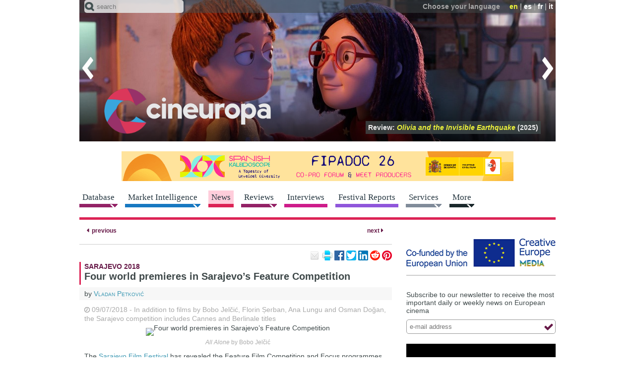

--- FILE ---
content_type: text/html; charset=utf-8
request_url: https://cineuropa.org/en/newsdetail/356963/
body_size: 55348
content:
<!DOCTYPE html>
<html lang="en">
<head>
<title>Four world premieres in Sarajevo’s Feature Competition - Cineuropa</title>
<base href="https://cineuropa.org/">
<meta charset="utf-8">
<meta http-equiv="x-ua-compatible" content="ie=edge">
<meta name="viewport" content="width=device-width, initial-scale=1, minimum-scale=1, maximum-scale=1">
<meta name="description" content="09/07/2018 - In addition to films by Bobo Jelčić, Florin Șerban, Ana Lungu and Osman Doğan, the Sarajevo competition includes Cannes and Berlinale titles">
<meta name="robots" content="max-image-preview:large">
<!-- favicons -->
<link rel="apple-touch-icon" sizes="180x180" href="apple-touch-icon.png?v=190924">
<link rel="icon" type="image/png" sizes="32x32" href="inc/favicons/favicon-32x32.png?v=190924">
<link rel="icon" type="image/png" sizes="16x16" href="inc/favicons/favicon-16x16.png?v=190924">
<link rel="manifest" href="inc/favicons/site.webmanifest">
<link rel="mask-icon" href="inc/favicons/safari-pinned-tab.svg?v=190924" color="#3e4849">
<link rel="shortcut icon" href="favicon.ico?v=190924">
<meta name="msapplication-TileColor" content="#3e4849">
<meta name="msapplication-config" content="inc/favicons/browserconfig.xml">
<meta name="theme-color" content="#3e4849">
<!-- /favicons -->

<meta property="og:title" content="Four world premieres in Sarajevo’s Feature Competition">
<meta property="og:type" content="article">
<meta property="og:url" content="https://cineuropa.org/en/newsdetail/356963/">
<meta property="og:image" content="https://cineuropa.org/Files/2018/07/09/1531142615148.jpg?1679312075830">
<meta property="og:description" content="09/07/2018 - In addition to films by Bobo Jelčić, Florin Șerban, Ana Lungu and Osman Doğan, the Sarajevo competition includes Cannes and Berlinale titles">
<meta property="og:locale" content="en_GB">
<meta property="og:site_name" content="Cineuropa - the best of european cinema">
<meta name="twitter:card" content="summary_large_image">
<meta name="twitter:site" content="@Cineuropa">
<meta name="twitter:title" content="Four world premieres in Sarajevo’s Feature Competition">
<meta name="twitter:description" content="09/07/2018 - In addition to films by Bobo Jelčić, Florin Șerban, Ana Lungu and Osman Doğan, the Sarajevo competition includes Cannes and Berlinale titles">
<meta name="twitter:image" content="https://cineuropa.org/Files/2018/07/09/1531142615148.jpg?1679312075830">
<meta name="twitter:image:alt" content="Four world premieres in Sarajevo’s Feature Competition">


<link rel="alternate" type="application/rss+xml" title="rss feed" href="en/rss/">
<link rel="stylesheet" href="inc/fontawesome/fontawesome.min.css">
<link rel="stylesheet" href="inc/style.min.css?230526">
<link rel="stylesheet" href="inc/menu.min.css?210528">
<link rel="stylesheet" href="inc/colorbox/colorbox.min.css?220524">
<link rel="stylesheet" href="inc/swiper/swiper-bundle-8.1.6.min.css">
<link rel="stylesheet" href="inc/slider.min.css?210316">

<!--[if (lt IE 9) & (!IEMobile)]>
	<link rel="stylesheet" href="inc/ie.min.css">
<![endif]-->
<script defer type="text/JavaScript" src="inc/jquery/jquery-3.6.3.min.js"></script>
<!--<script defer type="text/JavaScript" src="includes/jquery-ui-1.8.20.custom.min.js"></script>-->
<script defer type="text/JavaScript" src="inc/scripts.min.js?230130"></script>
<script defer type="text/JavaScript" src="inc/colorbox/jquery.colorbox-min.js?200412"></script>
<script defer type="text/JavaScript" src="inc/swiper/swiper-bundle-8.1.6.min.js"></script>
<script defer type="text/JavaScript" src="inc/tinyscrollbar/jquery.tinyscrollbar.min.js"></script>


<script type="text/JavaScript"><!--
window.addEventListener('DOMContentLoaded', function() {
	
	
	CE.fixInnerLinks('it|en|fr|es','en');
	$('span.filmLinks').AD_menu({subMenuTrigger:'.filmLinksPlus',subMenu:'.filmLinksLinks',mobileMenu:'',effect:'fade'});
CE.TFS.init(11,6);
CE.RS.init();
$('p.community-iframe').AD_link2pop();
	CE.initSearch('Text must be one letter or more');CE.addScript('https://cdn.iubenda.com/iubenda.js');CE.addScript('//connect.facebook.net/en_GB/sdk.js#xfbml=1&version=v3.0',(void 0),(void 0),'facebook-jssdk');
	
});

//--></script>




<script defer src="https://powerad.ai/script.js"></script>

	
	<!-- Google tag (gtag.js) -->
	<script async src="https://www.googletagmanager.com/gtag/js?id=G-LBM9ZCCKZ7"></script>
	<script>
	  window.dataLayer = window.dataLayer || [];
	  function gtag(){dataLayer.push(arguments);}
	  gtag('js', new Date());

	  gtag('config', 'G-LBM9ZCCKZ7');
	</script>
</head>

<body class="news single" lang="en" id="top">

<div id="header">
	<header class="head-box"> 
		<!-- menu fixed -->
		<div class="fixed">
			<div class="ir">
				<div class="container"> 
					<!-- menu lingua -->
					<div class="top clear-block"></div>
					<div class="bottom"><div class="logo"><a href="en/index/" title="Home page"><img src="img/logo-head-fixed.png" alt="Cineuropa - the best of european cinema"></a></div></div>
					<div class="search-menu">
						<form method="post" action="en/search/" class="search-form">
							<span class="icon"></span>
							<input name="textsearch" type="text" value="" maxlength="200" class="text-field" placeholder="search">
							<input type="hidden" name="ns" value="0">
							<input type="hidden" name="sections" value="1,3,4,5,6,7,8,9,10">
							<input type="submit" class="btn-form btn-search">
						</form>
					</div>
				</div>
			</div>
			<nav></nav>
		</div>
		<div class="no-fixed">
			<div class="container">
				<div class="ir swiper-container"> 
					<!-- menu lingua -->
					<div class="top clear-block">
						<div class="language"><span class="text">Choose your language</span> <span class="link"><span class="active">en</span>&nbsp;|&nbsp;<a href="es/newsdetail/356963/#cm">es</a>&nbsp;|&nbsp;<a href="fr/newsdetail/356963/#cm">fr</a>&nbsp;|&nbsp;<a href="it/newsdetail/356963/#cm">it</a></span></div>
					</div>
					<div class="bottom"><div class="logo"><h1><a href="en/index/" title="Home page"><img src="img/logo-head.png" alt="Cineuropa - the best of european cinema"></a></h1></div></div>
					<div class="focustitles"><div class="focustitle"><a href="en/newsdetail/480283/">Review:  <span class="tit"> <i>The Songbirds’ Secret</i></span> (2025)</a></div><div class="focustitle"><a href="en/newsdetail/482628/">Review:  <span class="tit"> <i>The Wizard of the Kremlin</i></span> (2025)</a></div><div class="focustitle"><a href="en/newsdetail/477785/">Review:  <span class="tit"> <i>Sentimental Value</i></span> (2025)</a></div><div class="focustitle"><a href="en/newsdetail/483131/">Review:  <span class="tit"> <i>The Site</i></span> (2025)</a></div><div class="focustitle"><a href="en/newsdetail/484996/">Review:  <span class="tit"> <i>Arco</i></span> (2025)</a></div><div class="focustitle"><a href="en/newsdetail/473824/">Review:  <span class="tit"> <i>Christy</i></span> (2025)</a></div><div class="focustitle"><a href="en/newsdetail/487354/">Review:  <span class="tit"> <i>Olivia and the Invisible Earthquake</i></span> (2025)</a></div><div class="focustitle"><a href="en/newsdetail/487453/">Review:  <span class="tit"> <i>28 Years Later: The Bone Temple</i></span> (2026)</a></div><div class="focustitle"><a href="en/newsdetail/477511/">Review:  <span class="tit"> <i>The Mysterious Gaze of the Flamingo</i></span> (2025)</a></div><div class="focustitle"><a href="en/newsdetail/487403/">Review:  <span class="tit"> <i>The Money Maker</i></span> (2025)</a></div><div class="focustitle"><a href="en/newsdetail/469128/">Review:  <span class="tit"> <i>The Return of the Projectionist</i></span> (2024)</a></div></div>
					<div class="swiper-wrapper"><div class="swiper-slide"><a href="en/newsdetail/480283/"><img src="imgCache/2025/06/12/1749724191289_0960x0285_0x0x0x0_1749724215780.jpg" width="960" height="285" alt="The Songbirds’ Secret (2025)"></a></div><div class="swiper-slide"><a href="en/newsdetail/482628/"><img src="imgCache/2025/08/31/1756636639822_0960x0285_0x0x0x0_1756636649727.jpg" width="960" height="285" alt="The Wizard of the Kremlin (2025)"></a></div><div class="swiper-slide"><a href="en/newsdetail/477785/"><img src="imgCache/2025/05/02/1746196415829_0960x0285_0x0x0x0_1746196440877.jpg" width="960" height="285" alt="Sentimental Value (2025)"></a></div><div class="swiper-slide"><a href="en/newsdetail/483131/"><img src="imgCache/2025/09/05/1757079008327_0960x0285_0x0x0x0_1757079017067.jpg" width="960" height="285" alt="The Site (2025)"></a></div><div class="swiper-slide"><a href="en/newsdetail/484996/"><img src="imgCache/2025/10/20/1760968172492_0960x0285_0x0x0x0_1760968182337.jpg" width="960" height="285" alt="Arco (2025)"></a></div><div class="swiper-slide"><a href="en/newsdetail/473824/"><img src="imgCache/2025/02/15/1739635225578_0960x0285_0x0x0x0_1739635237820.jpg" width="960" height="285" alt="Christy (2025)"></a></div><div class="swiper-slide"><a href="en/newsdetail/487354/"><img src="imgCache/2026/01/12/1768212917523_0960x0285_0x0x0x0_1768212921410.jpg" width="960" height="285" alt="Olivia and the Invisible Earthquake (2025)"></a></div><div class="swiper-slide"><a href="en/newsdetail/487453/"><img src="imgCache/2026/01/13/1768318616748_0960x0285_0x0x0x0_1768318633250.jpg" width="960" height="285" alt="28 Years Later: The Bone Temple (2026)"></a></div><div class="swiper-slide"><a href="en/newsdetail/477511/"><img src="imgCache/2025/05/15/1747301504090_0960x0285_0x0x0x0_1747301505347.jpg" width="960" height="285" alt="The Mysterious Gaze of the Flamingo (2025)"></a></div><div class="swiper-slide"><a href="en/newsdetail/487403/"><img src="imgCache/2026/01/13/1768298353595_0960x0285_0x0x0x0_1768298372697.jpg" width="960" height="285" alt="The Money Maker (2025)"></a></div><div class="swiper-slide"><a href="en/newsdetail/469128/"><img src="imgCache/2024/10/24/1729763767251_0960x0285_0x0x0x0_1729763768320.jpg" width="960" height="285" alt="The Return of the Projectionist (2024)"></a></div></div>
					<div class="arrow-left" title="previous"></div><div class="arrow-right" title="next"></div>
				</div>
				<div class="search-menu">
					<form method="post" action="en/search/" class="search-form">
						<span class="icon"></span>
						<input name="textsearch" type="text" value="" maxlength="200" class="text-field" placeholder="search">
						<input type="hidden" name="ns" value="0">
						<input type="hidden" name="sections" value="1,3,4,5,6,7,8,9,10">
						<input type="submit" class="btn-form btn-search">
					</form>
				</div>
			</div>
		</div>
	</header>
	
	
	
	<div class="container" id="cm">
	<div class="avdt clear-block center"><a href="bc.aspx?bid=487358" target="_blank"><img src="Files/2026/01/12/1768213092397.gif?1768213098283" width="960" alt="ICAA_Fipadoc2026_Guillermo" style="border:0px;"></a></div></div>
	
	<!-- menu orizzontale -->
	<nav>
		<div class="container">
			<a class="btn-navbar" href="#"><span></span></a>
			<div class="menu-hor clear-block nav-collapse collapse">
<div class="link menu-arrow films"><a href="en/filmshome/"><span>Database</span></a><div class="smenu"><p class="smenui "><a href="en/filmshome/">Feature Films Database</a></p><p class="smenui "><a href="en/smfilmshome/">Southern Mediterranean films database</a></p><p class="smenui "><a href="en/directors/">Directors</a></p><p class="smenui "><a href="en/scriptwriters/">Scriptwriters</a></p><p class="smenui "><a href="en/producers/">Producers</a></p><p class="smenui "><a href="en/schoolabout/">European Film Schools</a></p><p class="smenui "><a href="en/prodcompanies/">Production Companies</a></p><p class="smenui "><a href="en/distributors/">Distributors</a></p><p class="smenui "><a href="en/intsales/">International Sales</a></p><p class="smenui "><a href="en/backings/">Funding Bodies</a></p><p class="smenui "><a href="en/filmsubmit/">Submit a Film</a></p></div></div><div class="link menu-arrow videos"><a href="en/events/"><span>Market Intelligence</span></a><div class="smenu"><p class="smenui "><a href="en/events/">Industry Events</a></p><p class="smenui "><a href="en/dossiers/">Industry Reports</a></p><p class="smenui "><a href="en/cfocuses/">Country Focus</a></p><p class="smenui "><a href="en/podcastcopro/">Co-Production Podcast</a></p><p class="smenui "><a href="en/panels/">Industry Panels</a></p></div></div><div class="link news active"><a href="en/news/"><span>News</span></a></div><div class="link menu-arrow films"><a href="en/freviews/"><span>Reviews</span></a><div class="smenu"><p class="smenui "><a href="en/freviews/">Film Reviews</a></p><p class="smenui "><a href="en/sreviews/">Series Reviews</a></p></div></div><div class="link interviews"><a href="en/interviews/"><span>Interviews</span></a></div><div class="link festivals"><a href="en/festivals/"><span>Festival Reports</span></a></div><div class="link menu-arrow services"><a href="en/onlinescreenplay/"><span>Services</span></a><div class="smenu"><p class="smenui "><a href="en/onlinescreenplay/">Online Screenwriting Training Course</a></p><p class="smenui "><a href="en/guidedfilmwriting/">Guided Course for Feature Film Writing</a></p><p class="smenui "><a href="en/scriptanalysis/">Script Analysis</a></p><p class="smenui "><a href="en/betaseries/">Analysis of the potential of your series</a></p><p class="smenui "><a href="en/training/">Cineuropa&#39;s Training Catalogue</a></p><p class="smenui "><a href="en/photos/">Film Festival Photographs</a></p></div></div><div class="link menu-arrow more"><a href="en/newslettersubscr/"><span>More</span></a><div class="smenu"><p class="smenui "><a href="en/newslettersubscr/">Newsletter</a></p><p class="smenui "><a href="en/ceaward/">Cineuropa Award</a></p><p class="smenui "><a href="en/search/">Advanced Search</a></p><p class="smenui "><a href="en/videos/">Videos</a></p><p class="smenui "><a href="en/photogalleries/">Photogalleries</a></p><p class="smenui "><a href="en/felaindex/">EUFCN Location Award</a></p><p class="smenui "><a href="en/eurofilmfest/">Euro Film Fest</a></p><p class="smenui "><a href="https://27timescinema.cineuropa.org/">27 Times Cinema</a></p><p class="smenui "><a href="https://cineuropa.org/en/gocritic/">GoCritic!</a></p><p class="smenui "><a href="en/advertise/">Advertise on Cineuropa</a></p><p class="smenui "><a href="en/logobanners/">Logos and Banners</a></p><p class="smenui "><a href="en/links/">Links</a></p></div></div>
			</div>
		</div>
	</nav>
</div>

<div id="cc" class="container clear-block">
	
	<section class="article">
		<div class="grid-65" id="cl">
			<article>
				<div class="more line-bottom"><a href="en/newsdetail/356954/#cm" class="prev" title="REPORT: Edinburgh Works in Progress 2018"><span class="icon">&nbsp;</span>&nbsp;<span>previous</span></a>  <a href="en/newsdetail/356968/#cm" class="next" title="Review: King Skate"><span>next</span>&nbsp;<span class="icon">&nbsp;</span></a></div>
				<div class="article clear-block" itemscope itemtype="http://schema.org/Article">
					<div class="box-head-article clear-block">
						<p class="community-iframe">
	<a href="mailto:?subject=Four%20world%20premieres%20in%20Sarajevo%E2%80%99s%20Feature%20Competition&amp;body=https%3A%2F%2Fcineuropa.org%2Fen%2Fnewsdetail%2F356963%2F" title="share this article by email"><img class="icon-email-small" src="img/spacer.gif" alt="email" width="20" height="20"></a>
	<a href="javascript:window.print();" title="print this page"><img class="icon-print-small" src="img/spacer.gif" alt="print" width="20" height="20"></a>
	<a href="https://www.facebook.com/sharer.php?u=https%3A%2F%2Fcineuropa.org%2Fen%2Fnewsdetail%2F356963%2F&amp;t=Four%20world%20premieres%20in%20Sarajevo%E2%80%99s%20Feature%20Competition" title="share on Facebook"><img class="icon-facebook-small" src="img/spacer.gif" alt="share on Facebook" width="20" height="20"></a>
	<a href="https://twitter.com/intent/tweet?original_referer=https%3A%2F%2Fcineuropa.org%2Fen%2Fnewsdetail%2F356963%2F&amp;text=Four%20world%20premieres%20in%20Sarajevo%E2%80%99s%20Feature%20Competition&amp;url=https%3A%2F%2Fcineuropa.org%2Fen%2Fnewsdetail%2F356963%2F&amp;via=cineuropa" title="share on Twitter"><img class="icon-twitter-small" src="img/spacer.gif" alt="share on Twitter" width="20" height="20"></a>
	<a href="https://www.linkedin.com/sharing/share-offsite/?url=https%3A%2F%2Fcineuropa.org%2Fen%2Fnewsdetail%2F356963%2F&amp;text=Four%20world%20premieres%20in%20Sarajevo%E2%80%99s%20Feature%20Competition&amp;source=cineuropa" title="share on LinkedIn"><img class="icon-linkedin-small" src="img/spacer.gif" alt="share on LinkedIn" width="20" height="20"></a>
	<a href="https://www.reddit.com/submit?url=https%3A%2F%2Fcineuropa.org%2Fen%2Fnewsdetail%2F356963%2F&amp;title=Four%20world%20premieres%20in%20Sarajevo%E2%80%99s%20Feature%20Competition" title="share on reddit"><img class="icon-reddit-small" src="img/spacer.gif" alt="share on reddit" width="20" height="20"></a>
	<a href="https://pinterest.com/pin/create/link/?url=https%3A%2F%2Fcineuropa.org%2Fen%2Fnewsdetail%2F356963%2F&amp;description=Four%20world%20premieres%20in%20Sarajevo%E2%80%99s%20Feature%20Competition" title="pin on Pinterest"><img class="icon-pinterest-small" src="img/spacer.gif" alt="pin on Pinterest" width="20" height="20"></a>
	
	
</p>
					</div>
					<div class="box-text-article">
						<p class="news-info" itemprop="about"><span><a href="en/tag/?tag=Sarajevo%202018" class="external">SARAJEVO 2018</a></span></p>
						<h1 itemprop="headline">Four world premieres in Sarajevo’s Feature Competition</h1>
						<p class="signature">by&nbsp;<span itemprop="author"><a href="en/author/?author=Vladan%20Petkovi%C4%87">Vladan Petković</a></span></p>
						<div itemprop="text">
							<p class="lancio"><span class="tag"><time itemprop="datePublished" datetime="2018-07-09">09/07/2018</time></span> - In addition to films by Bobo Jelčić, Florin Șerban, Ana Lungu and Osman Doğan, the Sarajevo competition includes Cannes and Berlinale titles</p><div class="photo-center"><div class="relative"><img src="Files/2018/07/09/1531142615148.jpg?1679312075830" width="570" height="400" alt="Four world premieres in Sarajevo’s Feature Competition" data-id="104343" ></div><div class="caption"><i>All Alone</i> by Bobo Jelčić</div></div><p>The <a href="https://www.sff.ba/en">Sarajevo Film Festival</a> has revealed the Feature Film Competition and Focus programmes for its 24th edition. The Feature Film Competition includes four world premieres: <em><a href="film/357012">All Alone</a></em>&nbsp;<span class="filmLinks">[<span class="filmLinksPlus">+<span class="filmLinksLinks"><span>see also: <br><a href="en/newsdetail/358352/">film&nbsp;review</a><br><a href="en/video/rdID/357012/f/t/">trailer</a><br><a href="en/interview/358438/">interview: Bobo Jelčić</a><br><a href="en/film/357012/">film&nbsp;profile</a></span></span></span>]</span> by Croatia's <strong>Bobo Jelčić</strong>, whose first film, <em><a href="film/231521/">A Stranger</a></em>&nbsp;<span class="filmLinks">[<span class="filmLinksPlus">+<span class="filmLinksLinks"><span>see also: <br><a href="en/newsdetail/237310/">film&nbsp;review</a><br><a href="en/video/rdID/231521/f/t/">trailer</a><br><a href="en/interview/237308/">interview: Bobo Jelcic</a><br><a href="en/film/231521/">film&nbsp;profile</a></span></span></span>]</span>, garnered its lead actor <strong>Bogdan Diklić</strong> a Heart of Sarajevo in 2013; <em><a href="film/357017/">Love 1: Dog</a></em>&nbsp;<span class="filmLinks">[<span class="filmLinksPlus">+<span class="filmLinksLinks"><span>see also: <br><a href="en/newsdetail/358528/">film&nbsp;review</a><br><a href="en/video/rdID/357017/f/t/">trailer</a><br><a href="en/interview/358593/">interview: Florin Şerban</a><br><a href="en/film/357017/">film&nbsp;profile</a></span></span></span>]</span> by Romania's <strong>Florin Șerban</strong>, known for winning the Jury Grand Prix at the Berlinale in 2010 with <em><a href="film/133503/">If I Want to Whistle, I Whistle</a></em>&nbsp;<span class="filmLinks">[<span class="filmLinksPlus">+<span class="filmLinksLinks"><span>see also: <br><a href="en/newsdetail/135633/">film&nbsp;review</a><br><a href="en/video/rdID/133503/f/t/">trailer</a><br><a href="en/video/232914/rdID/133503">interview: Ada Condeescu</a><br><a href="en/film/133503/">film&nbsp;profile</a></span></span></span>]</span>; also from Romania, <em><a href="film/357057">One and a Half Prince</a></em>&nbsp;<span class="filmLinks">[<span class="filmLinksPlus">+<span class="filmLinksLinks"><span>see also: <br><a href="en/newsdetail/358369/">film&nbsp;review</a><br><a href="en/video/rdID/357057/f/t/">trailer</a><br><a href="en/interview/358358/">interview: Ana Lungu</a><br><a href="en/film/357057/">film&nbsp;profile</a></span></span></span>]</span> by <strong>Ana Lungu</strong> (<em><a href="film/289494/">Self-Portrait of a Dutiful Daughter</a></em>&nbsp;<span class="filmLinks">[<span class="filmLinksPlus">+<span class="filmLinksLinks"><span>see also: <br><a href="en/newsdetail/284767/">film&nbsp;review</a><br><a href="en/video/rdID/289494/f/t/">trailer</a><br><a href="en/film/289494/">film&nbsp;profile</a></span></span></span>]</span>); and, from Turkey, the first feature film by <strong>Osman Doğan</strong>, <em>The Pigeon Thieves.</em> </p><div class="internalbanner"><span>(The article continues below - Commercial information)</span><div style="max-width:336px;margin-left:auto;margin-right:auto;"><div id="htmlbanner397883"><div class="nmm-avd-internal"></div></div></div></div>
<p>After bowing for local audiences at Croatia’s national <a href="http://pulafilmfestival.hr/en/">Pula Film Festival</a> this month, <em><a href="film/357069">Mali</a></em>&nbsp;<span class="filmLinks">[<span class="filmLinksPlus">+<span class="filmLinksLinks"><span>see also: <br><a href="en/newsdetail/357703/">film&nbsp;review</a><br><a href="en/video/rdID/357069/f/t/">trailer</a><br><a href="en/video/358376/rdID/357069">interview: Antonio Nuić</a><br><a href="en/film/357069/">film&nbsp;profile</a></span></span></span>]</span> by <strong>Antonio Nuić</strong> (<em><a href="film/109191/">Donkey</a></em>&nbsp;<span class="filmLinks">[<span class="filmLinksPlus">+<span class="filmLinksLinks"><span>see also: <br><a href="en/video/rdID/109191/f/t/">trailer</a><br><a href="en/film/109191/">film&nbsp;profile</a></span></span></span>]</span>,<em> <a href="film/300436/">Life Is a Trumpet</a></em>&nbsp;<span class="filmLinks">[<span class="filmLinksPlus">+<span class="filmLinksLinks"><span>see also: <br><a href="en/newsdetail/300414/">film&nbsp;review</a><br><a href="en/video/rdID/300436/f/t/">trailer</a><br><a href="en/interview/302021/">interview: Antonio Nuić</a><br><a href="en/film/300436/">film&nbsp;profile</a></span></span></span>]</span>) will have its international premiere at Sarajevo. The competition line-up is rounded off by the regional premieres of several Berlinale and Cannes titles.</p>
<p>In the non-competitive Focus programme, Sarajevo will present eight titles from the region of South-East Europe, including <em><a href="film/346873/">Infinite Football</a></em>&nbsp;<span class="filmLinks">[<span class="filmLinksPlus">+<span class="filmLinksLinks"><span>see also: <br><a href="en/newsdetail/348189/">film&nbsp;review</a><br><a href="en/video/rdID/346873/f/t/">trailer</a><br><a href="en/film/346873/">film&nbsp;profile</a></span></span></span>]</span> by <strong>Corneliu Porumboiu</strong> (Romania), <em><a href="film/349509/">Smuggling Hendrix</a></em>&nbsp;<span class="filmLinks">[<span class="filmLinksPlus">+<span class="filmLinksLinks"><span>see also: <br><a href="en/newsdetail/352660/">film&nbsp;review</a><br><a href="en/video/rdID/349509/f/t/">trailer</a><br><a href="en/interview/352733/">interview: Marios Piperides</a><br><a href="en/film/349509/">film&nbsp;profile</a></span></span></span>]</span> by <strong>Marios Piperides</strong> (Cyprus/Germany/Greece), <em><a href="film/343211/">Never Leave Me</a></em>&nbsp;<span class="filmLinks">[<span class="filmLinksPlus">+<span class="filmLinksLinks"><span>see also: <br><a href="en/newsdetail/363496/">film&nbsp;review</a><br><a href="en/video/rdID/343211/f/t/">trailer</a><br><a href="en/film/343211/">film&nbsp;profile</a></span></span></span>]</span> by <strong>Aida Begić</strong> (Bosnia and Herzegovina/Turkey) and <em><a href="film/345337/">Touch Me Not</a></em>&nbsp;<span class="filmLinks">[<span class="filmLinksPlus">+<span class="filmLinksLinks"><span>see also: <br><a href="en/newsdetail/348364/">film&nbsp;review</a><br><a href="en/video/rdID/345337/f/t/">trailer</a><br><a href="en/interview/348451/">interview: Adina Pintilie</a><br><a href="en/film/345337/">film&nbsp;profile</a></span></span></span>]</span> by <strong>Adina Pintilie</strong> (Romania/Germany/Czech Republic/Bulgaria/France).</p>
<p>The Sarajevo Film Festival is set to run from 10-17 August. </p>
<p>Here is the full list of Sarajevo Feature Film Competition and Focus titles: </p>
<p><strong>Competition</strong></p>
<p><em><a href="film/357012">All Alone</a></em>&nbsp;<span class="filmLinks">[<span class="filmLinksPlus">+<span class="filmLinksLinks"><span>see also: <br><a href="en/newsdetail/358352/">film&nbsp;review</a><br><a href="en/video/rdID/357012/f/t/">trailer</a><br><a href="en/interview/358438/">interview: Bobo Jelčić</a><br><a href="en/film/357012/">film&nbsp;profile</a></span></span></span>]</span> – <strong>Bobo Jelčić</strong> (Croatia/Netherlands/Serbia/Montenegro)<br><em><a href="film/357017/">Love 1: Dog</a></em>&nbsp;<span class="filmLinks">[<span class="filmLinksPlus">+<span class="filmLinksLinks"><span>see also: <br><a href="en/newsdetail/358528/">film&nbsp;review</a><br><a href="en/video/rdID/357017/f/t/">trailer</a><br><a href="en/interview/358593/">interview: Florin Şerban</a><br><a href="en/film/357017/">film&nbsp;profile</a></span></span></span>]</span> – <strong>Florin Șerban</strong> (Romania)<br><em><a href="film/357057">One and a Half Prince</a></em>&nbsp;<span class="filmLinks">[<span class="filmLinksPlus">+<span class="filmLinksLinks"><span>see also: <br><a href="en/newsdetail/358369/">film&nbsp;review</a><br><a href="en/video/rdID/357057/f/t/">trailer</a><br><a href="en/interview/358358/">interview: Ana Lungu</a><br><a href="en/film/357057/">film&nbsp;profile</a></span></span></span>]</span> – <strong>Ana Lungu</strong> (Romania)<br><em>The Pigeon Thieves</em> – <strong>Osman Doğan</strong> (Turkey)<br><em><a href="film/357069">Mali</a></em>&nbsp;<span class="filmLinks">[<span class="filmLinksPlus">+<span class="filmLinksLinks"><span>see also: <br><a href="en/newsdetail/357703/">film&nbsp;review</a><br><a href="en/video/rdID/357069/f/t/">trailer</a><br><a href="en/video/358376/rdID/357069">interview: Antonio Nuić</a><br><a href="en/film/357069/">film&nbsp;profile</a></span></span></span>]</span> – <strong>Antonio Nuić</strong> (Croatia)<br><em><a href="film/345777/">Aga</a></em>&nbsp;<span class="filmLinks">[<span class="filmLinksPlus">+<span class="filmLinksLinks"><span>see also: <br><a href="en/newsdetail/348555/">film&nbsp;review</a><br><a href="en/video/rdID/345777/f/t/">trailer</a><br><a href="en/interview/358364/">interview: Milko Lazarov</a><br><a href="en/film/345777/">film&nbsp;profile</a></span></span></span>]</span> – <strong>Milko Lazarov</strong> (Bulgaria/Germany/France)<br><em><a href="film/346269/">Horizon</a></em>&nbsp;<span class="filmLinks">[<span class="filmLinksPlus">+<span class="filmLinksLinks"><span>see also: <br><a href="en/newsdetail/348101/">film&nbsp;review</a><br><a href="en/video/rdID/346269/f/t/">trailer</a><br><a href="en/video/348971/rdID/346269">interview: Tinatin Kajrishvili</a><br><a href="en/film/346269/">film&nbsp;profile</a></span></span></span>]</span> – <strong>Tinatin Kajrishvili</strong> (Georgia/Sweden)<br><em><a href="film/346299/">Lemonade</a></em>&nbsp;<span class="filmLinks">[<span class="filmLinksPlus">+<span class="filmLinksLinks"><span>see also: <br><a href="en/newsdetail/348235/">film&nbsp;review</a><br><a href="en/video/rdID/346299/f/t/">trailer</a><br><a href="en/interview/348252/">interview: Ioana Uricaru</a><br><a href="en/film/346299/">film&nbsp;profile</a></span></span></span>]</span> – <strong>Ioana Uricaru</strong> (Romania/Germany/Sweden/Canada)<br><em><a href="film/351962/">One Day</a></em>&nbsp;<span class="filmLinks">[<span class="filmLinksPlus">+<span class="filmLinksLinks"><span>see also: <br><a href="en/newsdetail/353873/">film&nbsp;review</a><br><a href="en/video/rdID/351962/f/t/">trailer</a><br><a href="en/video/354421/rdID/351962">interview: Zsófia Szilágyi</a><br><a href="en/film/351962/">film&nbsp;profile</a></span></span></span>]</span> – <strong>Zsófia Szilágyi</strong> (Hungary)<br><em><a href="film/352159/">The Load</a></em>&nbsp;<span class="filmLinks">[<span class="filmLinksPlus">+<span class="filmLinksLinks"><span>see also: <br><a href="en/newsdetail/354314/">film&nbsp;review</a><br><a href="en/video/rdID/352159/f/t/">trailer</a><br><a href="en/interview/354275/">interview: Ognjen Glavonić</a><br><a href="en/film/352159/">film&nbsp;profile</a></span></span></span>]</span> – <strong>Ognjen Glavonić</strong> (Serbia/France/Croatia/Iran/Qatar)</p>
<p><strong>Focus</strong></p>
<p><em><a href="film/346873/">Infinite Football</a>&nbsp;<span class="filmLinks">[<span class="filmLinksPlus">+<span class="filmLinksLinks"><span>see also: <br><a href="en/newsdetail/348189/">film&nbsp;review</a><br><a href="en/video/rdID/346873/f/t/">trailer</a><br><a href="en/film/346873/">film&nbsp;profile</a></span></span></span>]</span> –</em> <strong>Corneliu Porumboiu</strong> (Romania)<br><em><a href="film/332815/">Mademoiselle Paradis</a></em>&nbsp;<span class="filmLinks">[<span class="filmLinksPlus">+<span class="filmLinksLinks"><span>see also: <br><a href="en/newsdetail/334376/">film&nbsp;review</a><br><a href="en/video/rdID/332815/f/t/">trailer</a><br><a href="en/interview/334495/">interview: Barbara Albert</a><br><a href="en/film/332815/">film&nbsp;profile</a></span></span></span>]</span> – <strong>Barbara Albert</strong> (Austria/Germany)<br><em><a href="film/343211/">Never Leave Me</a></em>&nbsp;<span class="filmLinks">[<span class="filmLinksPlus">+<span class="filmLinksLinks"><span>see also: <br><a href="en/newsdetail/363496/">film&nbsp;review</a><br><a href="en/video/rdID/343211/f/t/">trailer</a><br><a href="en/film/343211/">film&nbsp;profile</a></span></span></span>]</span> – <strong>Aida Begić</strong> (Bosnia and Herzegovina/Turkey)<br><em><a href="film/357075">Ruben Brandt, Collector</a></em>&nbsp;<span class="filmLinks">[<span class="filmLinksPlus">+<span class="filmLinksLinks"><span>see also: <br><a href="en/newsdetail/358345/">film&nbsp;review</a><br><a href="en/video/rdID/357075/f/t/">trailer</a><br><a href="en/film/357075/">film&nbsp;profile</a></span></span></span>]</span> – <strong>Milorad Krstić</strong> (Hungary)<br><em><a href="film/349509/">Smuggling Hendrix</a></em>&nbsp;<span class="filmLinks">[<span class="filmLinksPlus">+<span class="filmLinksLinks"><span>see also: <br><a href="en/newsdetail/352660/">film&nbsp;review</a><br><a href="en/video/rdID/349509/f/t/">trailer</a><br><a href="en/interview/352733/">interview: Marios Piperides</a><br><a href="en/film/349509/">film&nbsp;profile</a></span></span></span>]</span> – <strong>Marios Piperides</strong> (Cyprus/Germany/Greece)<br><em><a href="film/342124/">The Marriage</a></em>&nbsp;<span class="filmLinks">[<span class="filmLinksPlus">+<span class="filmLinksLinks"><span>see also: <br><a href="en/newsdetail/343473/">film&nbsp;review</a><br><a href="en/video/rdID/342124/f/t/">trailer</a><br><a href="en/video/343701/rdID/342124">interview: Blerta Zeqiri</a><br><a href="en/film/342124/">film&nbsp;profile</a></span></span></span>]</span> – <strong>Blerta Zeqiri</strong> (Kosovo/Albania)<br><em><a href="film/345337/">Touch Me Not</a></em>&nbsp;<span class="filmLinks">[<span class="filmLinksPlus">+<span class="filmLinksLinks"><span>see also: <br><a href="en/newsdetail/348364/">film&nbsp;review</a><br><a href="en/video/rdID/345337/f/t/">trailer</a><br><a href="en/interview/348451/">interview: Adina Pintilie</a><br><a href="en/film/345337/">film&nbsp;profile</a></span></span></span>]</span> – <strong>Adina Pintilie</strong> (Romania/Germany/Czech Republic/Bulgaria/France)<br><em><a href="film/350052/">The Wild Pear Tree</a></em>&nbsp;<span class="filmLinks">[<span class="filmLinksPlus">+<span class="filmLinksLinks"><span>see also: <br><a href="en/newsdetail/354623/">film&nbsp;review</a><br><a href="en/video/rdID/350052/f/t/">trailer</a><br><a href="en/film/350052/">film&nbsp;profile</a></span></span></span>]</span> – <strong>Nuri Bilge Ceylan</strong> (Turkey/France/Macedonia/Bulgaria/Bosnia and Herzegovina/Sweden/Germany)</p><div class="internalbanner"><span>(The article continues below - Commercial information)</span><div style="max-width:336px;margin-left:auto;margin-right:auto;"><div id="htmlbanner397883"><div class="nmm-avd-internal"></div></div></div></div>
							
							
							
						</div>
						<div class="clear-block notice">
	<div class="grid-60">
		<p>Did you enjoy reading this article? Please subscribe to our newsletter to receive more stories like this directly in your inbox.</p>
	</div>
	<div class="grid-40">
		<form method="post" action="en/newslettersubscr/" class="ipt-form">
			<input name="type" type="hidden" value="form">
			<input name="email" type="text" value="" maxlength="200" class="ipt-text" placeholder="e-mail address">
			<button name="pro" type="submit" class="btn-over btn-submit" title="submit"></button>
		</form>
	</div>
</div>
					</div>
					
				</div>
				<div class="more line-top"><a href="en/newsdetail/356954/#cm" class="prev" title="REPORT: Edinburgh Works in Progress 2018"><span class="icon">&nbsp;</span>&nbsp;<span>previous</span></a>  <a href="en/newsdetail/356968/#cm" class="next" title="Review: King Skate"><span>next</span>&nbsp;<span class="icon">&nbsp;</span></a></div>
			</article>
			
			<section>
				<div class="related">
					
					
					<div class="related" id="alsonews">
	<h4>related news</h4>
	<div class="related-box"><div class="related-item"><p class="news-info"><a href="en/newsdetail/487798/"><span class="data">22/01/2026</span><br><span>Oscars 2026</span></a></p><p><a href="en/newsdetail/487798/"><i>Sentimental Value</i> leads the European pack in the Oscar nominations</a></p></div><div class="related-item"><p class="news-info"><a href="en/newsdetail/487763/"><span class="data">22/01/2026</span><br><span>FIPADOC 2026</span></a></p><p><a href="en/newsdetail/487763/">Biarritz’s FIPADOC celebrates documentary cinema</a></p></div><div class="related-item"><p class="news-info"><a href="en/newsdetail/487744/"><span class="data">21/01/2026</span><br><span>Festivals / Awards</span> – Europe</a></p><p><a href="en/newsdetail/487744/">The successful European Award Season comes to a close</a></p></div><div class="related-item"><p class="news-info"><a href="en/newsdetail/487723/"><span class="data">20/01/2026</span><br><span>Berlinale 2026</span></a></p><p><a href="en/newsdetail/487723/">The Berlinale unveils the films set to lock horns in its Competition and Perspectives sections</a></p></div><div class="related-item"><p class="news-info"><a href="en/newsdetail/487721/"><span class="data">20/01/2026</span><br><span>Festivals / Awards</span> – Sweden</a></p><p><a href="en/newsdetail/487721/"><i>Eagles of the Republic</i> scores six wins at the Guldbagge Awards</a></p></div><div class="related-item"><p class="news-info"><a href="en/newsdetail/487707/"><span class="data">19/01/2026</span><br><span>Festivals / Awards</span> – France</a></p><p><a href="en/newsdetail/487707/"><i>The Stranger</i> triumphs at the Lumières</a></p></div><p class="more"><a href="en/news/">all news</a></p></div>
</div>
<div class="clear"></div>					
					
				</div>
			</section>
			
			
		</div>
	</section>
	<!-- colonna di destra -->
	<aside>
		<div class="right-side grid-35">
			

<div class="box-right avd"><div id="htmlbanner378242"><a href="https://www.eacea.ec.europa.eu/index_en"><img src="Files/2019/09/15/1568583740640.png?1679265214177" width="300" height="60" alt="Co-funded by the European Union - Creative Europe MEDIA" style="border:0px;"></a>
<div style="margin-bottom: 10px;margin-top: 10px; border-top:solid 1px #cccccc; border-bottom:solid 1px #cccccc; padding-right: 10px">
	<script>
	/* TF-TV - cineuropa.org */
	cf_page_artist = "";
	cf_page_song = "";
	cf_adunit_id = "100006678";
	</script>
	<script src="//srv.tunefindforfans.com/fruits/apricots.js"></script>
</div></div></div><div class="box-right newsletter clear-block">
	<!--<h3>Newsletter</h3>-->
	<p>Subscribe to our newsletter to receive the most important daily or weekly news on European cinema</p>
	<form method="post" action="en/newslettersubscr/" class="ipt-form">
		<input name="type" type="hidden" value="form">
		<input name="email" type="text" value="" maxlength="200" class="ipt-text" placeholder="e-mail address">
		<button name="pro" type="submit" class="btn-over btn-submit" title="submit"></button>
	</form>
</div><div class="box-right avd"><a href="bc.aspx?bid=487108" target="_blank"><img src="Files/2025/12/19/1766133936642.gif?1766133944477" width="300" height="250" alt="Madrid_film_office_Dec_2025_EN_Justyna" style="border:0px;"></a></div><div class="box-right avd"><a href="bc.aspx?bid=487357" target="_blank"><img src="imgCache/2026/01/12/1768230264928_0300x0250_0x0x0x0_1768230669803.jpg" width="300" height="250" alt="Ecamforum_2026_Paula" style="border:0px;"></a></div><div class="box-right btn-world"><div><a href="https://news.amomama.com">amomama.com <span class="visit-site">visit site</span></a></div></div>
<div class="box-right"><a href="https://moondayapp.com/?utm_source=cineuropa&utm_medium=banner&utm_campaign=moveforward"><img src="img/moonday_en.gif?210601" alt="Discover Moonday"></a></div>



<div class="box-right newsletter clear-block">
	<!--<h3>Newsletter</h3>-->
	<p>Subscribe to our newsletter to receive the most important daily or weekly news on European cinema</p>
	<form method="post" action="en/newslettersubscr/" class="ipt-form">
		<input name="type" type="hidden" value="form">
		<input name="email" type="text" value="" maxlength="200" class="ipt-text" placeholder="e-mail address">
		<button name="pro" type="submit" class="btn-over btn-submit" title="submit"></button>
	</form>
</div><div class="slide-news related">
	<div class="container">
		<div class="swiper-container">
			<h3><a href="en/news/">latest news</a></h3>
			<div class="generic-news-article right-side-slide slider swiper-wrapper"><div class="swiper-slide box-right-pager"><div class="date"><p>today</p></div><div class="box-right-int"><p class="news-info"><a href="en/newsdetail/487798/"><span>Oscars 2026</span> </a></p><div class="text"><p><a href="en/newsdetail/487798/"><i>Sentimental Value</i> leads the European pack in the Oscar nominations</a></p></div></div><div class="box-right-int"><p class="news-info"><a href="en/newsdetail/487783/"><span>European Networks</span> </a></p><div class="text"><p><a href="en/newsdetail/487783/">Society of Audiovisual Authors: Defending screenwriters’ and directors’ rights in a fragmented audiovisual landscape</a></p></div></div><div class="box-right-int"><p class="news-info"><a href="en/newsdetail/487763/"><span>FIPADOC 2026</span> </a></p><div class="text"><p><a href="en/newsdetail/487763/">Biarritz’s FIPADOC celebrates documentary cinema</a></p></div></div><div class="box-right-int"><p class="news-info"><a href="en/newsdetail/487761/"><span>Production / Funding</span> <br>France/Greenland/Denmark/Germany</a></p><div class="text"><p><a href="en/newsdetail/487761/">EXCLUSIVE: Shooting on Thierry Machado’s <i>Pipaluk, The Girl Who Raced The Wind</i> to unfold in Greenland in March</a></p></div></div></div><div class="swiper-slide box-right-pager"><div class="date"><p>today</p></div><div class="box-right-int"><p class="news-info"><a href="en/newsdetail/487782/"><span>Trieste 2026</span> <br>WEMW</a></p><div class="text"><p><a href="en/newsdetail/487782/">REPORT: WEMW Co-Production Forum @ Trieste 2026</a></p></div></div><div class="box-right-int"><p class="news-info"><a href="en/newsdetail/487772/"><span>Tromsø 2026</span> </a></p><div class="text"><p><a href="en/newsdetail/487772/">Review: <i>The Watchmaker</i></a></p></div></div><div class="box-right-int"><p class="news-info"><a href="en/newsdetail/487770/"><span>Production / Funding</span> <br>Finland/Lithuania/France/UK</a></p><div class="text"><p><a href="en/newsdetail/487770/">Hanna Bergholm’s horror-thriller <i>Nightborn</i> to premiere in Berlin’s competition</a></p></div></div><div class="box-right-int"><p class="news-info"><a href="en/newsdetail/487764/"><span>Box Office</span> <br>Czech Republic</a></p><div class="text"><p><a href="en/newsdetail/487764/">A wave of local comedies maintained Czech films’ visibility during 2025</a></p></div></div></div><div class="swiper-slide box-right-pager"><div class="date"><p>today</p></div><div class="box-right-int"><p class="news-info"><a href="en/newsdetail/487762/"><span>Production / Funding</span> <br>Germany/Italy/UK/Spain</a></p><div class="text"><p><a href="en/newsdetail/487762/"><i>Rosebush Pruning</i> prepares to lock horns at the Berlinale</a></p></div></div><div class="box-right-int"><p class="news-info"><a href="en/newsdetail/487760/"><span>Production / Funding</span> <br>Ireland/UK</a></p><div class="text"><p><a href="en/newsdetail/487760/">Grant Gee’s <i>Everybody Digs Bill Evans</i> to vie for the Berlinale's Golden Bear</a></p></div></div><div class="box-right-int"><p class="news-info"><a href="en/newsdetail/487759/"><span>CPH:DOX 2026</span> <br>CPH:DOX Industry</a></p><div class="text"><p><a href="en/newsdetail/487759/">CPH:DOX announces its FORUM selection and new prizes</a></p></div></div><div class="box-right-int"><p class="news-info"><a href="en/newsdetail/487758/"><span>Production / Funding</span> <br>Italy</a></p><div class="text"><p><a href="en/newsdetail/487758/">Shooting under way on <i>Il grande Giaffa</i>, toplined by Edoardo Pesce</a></p></div></div></div></div>
			<div class="slider-pagination"></div>
		</div>
		<div class="slider-prev" title="previous"></div><div class="slider-next" title="next"></div>
	</div>
</div><div class="box-right generic clear-block overflow-hidden center">
	<div class="fb-page" data-href="https://www.facebook.com/cineuropa/" data-small-header="false" data-adapt-container-width="true" data-hide-cover="false" data-show-facepile="true"><blockquote cite="https://www.facebook.com/cineuropa/" class="fb-xfbml-parse-ignore"><a href="https://www.facebook.com/cineuropa/">Cineuropa</a></blockquote></div>
</div><div class="box-right avd"><a href="bc.aspx?bid=487271" target="_blank"><img src="imgCache/2026/01/06/1767717382228_0300x0250_0x0x0x0_1767717397170.jpg" width="300" height="250" alt="Seriesmania_2026_registrations" style="border:0px;"></a></div><div class="slide-news industry-news">
	<div class="container">
		<div class="swiper-container">
			<h1><a href="en/dossiers/">Industry Reports</a></h1>
			<div class="generic-news-article right-side-slide slider swiper-wrapper"><div class="swiper-slide article clear-block"><div class="box-foto-article"><a href="en/dossiernewsdetail/1369/487375/" title="Distribution, Exhibition and Streaming - Global content investment set to reach $255 billion in 2026 as streaming platforms widen the gap with broadcasters - 12/01/2026"><img src="imgCache/2026/01/12/1768226458159_0277x0185_1x0x999x667_1768226679747.jpg" width="277" height="185" alt="Distribution, Exhibition and Streaming - Global content investment set to reach $255 billion in 2026 as streaming platforms widen the gap with broadcasters - 12/01/2026"></a></div><div class="box-text-article"><p><a href="en/dossiernewsdetail/1369/487375/" title="Distribution, Exhibition and Streaming - Global content investment set to reach $255 billion in 2026 as streaming platforms widen the gap with broadcasters - 12/01/2026"><strong><span>Distribution, Exhibition and Streaming&nbsp;&ndash; 12/01/2026</span></strong><br><strong>Global content investment set to reach $255 billion in 2026 as streaming platforms widen the gap with broadcasters</strong><br>Outside the United States, broadcasters show slightly greater resilience, with many maintaining broadly stable investment levels</a></p></div></div><div class="swiper-slide article clear-block"><div class="box-text-article no-image"><p><a href="en/dossier/1967/" title="Market Trends - FOCUS"><strong><span>Market Trends</span></strong><br><strong>FOCUS</strong><br>Winter is coming – and so is our in-depth coverage of the European film industry. Stay ahead of the game with the latest news, market insights and festival highlights as we follow the season’s most influential events, from Ji.hlava and DOK Leipzig to Thessaloniki, Stockholm, Cork, Tallinn, Cairo, Goa, Marrakech, Red Sea and Les Arcs</a></p></div></div><div class="swiper-slide article clear-block"><div class="box-foto-article"><a href="en/dossiernewsdetail/1369/487764/" title="Distribution, Exhibition and Streaming - A wave of local comedies maintained Czech films’ visibility during 2025 - 22/01/2026"><img src="imgCache/2026/01/22/1769080033795_0277x0185_105x0x1111x742_1769080264810.jpg" width="277" height="185" alt="Distribution, Exhibition and Streaming - A wave of local comedies maintained Czech films’ visibility during 2025 - 22/01/2026"></a></div><div class="box-text-article"><p><a href="en/dossiernewsdetail/1369/487764/" title="Distribution, Exhibition and Streaming - A wave of local comedies maintained Czech films’ visibility during 2025 - 22/01/2026"><strong><span>Distribution, Exhibition and Streaming&nbsp;&ndash; 22/01/2026</span></strong><br><strong>A wave of local comedies maintained Czech films’ visibility during 2025</strong><br>Even in a year marked by declining admissions and the dominance of global franchises, Czech cinema demonstrated its commercial relevance through a broad slate of locally produced titles</a></p></div></div><div class="swiper-slide article clear-block"><div class="box-foto-article"><a href="en/dossiernewsdetail/1369/487752/" title="Distribution, Exhibition and Streaming - Austrian Christmas hit Aufputzt is’ climbs to second place on the country’s all-time box-office chart - 21/01/2026"><img src="imgCache/2026/01/21/1769010387039_0277x0185_1x0x1497x1000_1769010464643.jpg" width="277" height="185" alt="Distribution, Exhibition and Streaming - Austrian Christmas hit Aufputzt is’ climbs to second place on the country’s all-time box-office chart - 21/01/2026"></a></div><div class="box-text-article"><p><a href="en/dossiernewsdetail/1369/487752/" title="Distribution, Exhibition and Streaming - Austrian Christmas hit Aufputzt is’ climbs to second place on the country’s all-time box-office chart - 21/01/2026"><strong><span>Distribution, Exhibition and Streaming&nbsp;&ndash; 21/01/2026</span></strong><br><strong>Austrian Christmas hit <i>Aufputzt is’</i> climbs to second place on the country’s all-time box-office chart</strong><br>Claudia Jüptner-Jonstorff’s comedy attracted over 440,000 viewers in just nine weeks of release</a></p></div></div></div>
			<div class="slider-pagination"></div>
		</div>
		<div class="slider-prev" title="previous"></div><div class="slider-next" title="next"></div>
	</div>
</div><div class="box-right avd"><a href="bc.aspx?bid=484173" target="_blank"><img src="Files/2025/09/29/1759145848780.gif?1759145853803" width="300" height="250" alt="lux-award_2026" style="border:0px;"></a></div><div class="slide-news interviews-news">
	<div class="container">
		<div class="swiper-container">
			<h1><a href="en/interviews/">Interviews</a></h1>
			<div class="generic-news-article right-side-slide slider swiper-wrapper"><div class="swiper-slide article clear-block"><div class="box-text-article"><p><a href="en/interview/487598/" title="Mike Downey • Producer"><strong><span>Mike Downey • Producer</span></strong></a></p></div><div class="box-foto-article"><a href="en/interview/487598/" title="Mike Downey • Producer"><img src="imgCache/2026/01/15/1768495915483_0277x0185_1x0x1497x1000_1768496229983.jpg" width="277" height="185" alt="Mike Downey • Producer"></a></div><div class="box-text-article"><p><a href="en/interview/487598/" title="Mike Downey • Producer">Cineuropa sat down with the former chairman of the European Film Academy to look back at his 25-year involvement with the institution</a></p></div></div><div class="swiper-slide article clear-block"><div class="box-text-article"><p><a href="en/interview/487452/" title="Tricia Tuttle • Director, Berlinale"><strong><span>Tricia Tuttle • Director, Berlinale</span></strong></a></p></div><div class="box-foto-article"><a href="en/interview/487452/" title="Tricia Tuttle • Director, Berlinale"><img src="imgCache/2026/01/13/1768317661195_0277x0185_1x0x1497x1000_1768318163243.jpg" width="277" height="185" alt="Tricia Tuttle • Director, Berlinale"></a></div><div class="box-text-article"><p><a href="en/interview/487452/" title="Tricia Tuttle • Director, Berlinale">The festival director gives a first glimpse of their strategy for this year’s edition and the new approaches adopted to attract the next generation of cinephiles</a></p></div></div><div class="swiper-slide article clear-block"><div class="box-text-article"><p><a href="en/interview/487781/" title="Josef Kullengård, Cia Edström • Head of Industry and head of TV Drama Vision, Göteborg Film Festival"><strong><span>Josef Kullengård, Cia Edström • Head of Industry and head of TV Drama Vision, Göteborg Film Festival</span></strong></a></p></div><div class="box-foto-article"><a href="en/interview/487781/" title="Josef Kullengård, Cia Edström • Head of Industry and head of TV Drama Vision, Göteborg Film Festival"><img src="imgCache/2026/01/22/1769086251151_0277x0185_3x0x993x663_1769086295300.jpg" width="277" height="185" alt="Josef Kullengård, Cia Edström • Head of Industry and head of TV Drama Vision, Göteborg Film Festival"></a></div><div class="box-text-article"><p><a href="en/interview/487781/" title="Josef Kullengård, Cia Edström • Head of Industry and head of TV Drama Vision, Göteborg Film Festival">At a time of market uncertainty and format fluidity, the heads of Göteborg Industry discuss audience-first thinking, creative risk and the evolving role of industry platforms in Europe</a></p></div></div><div class="swiper-slide article clear-block"><div class="box-text-article"><p><a href="en/video/487784/" title="Andres Veiel • Director of Riefenstahl"><strong><span>Andres Veiel • Director of <i>Riefenstahl</i></span></strong></a></p></div><div class="box-foto-article"><a href="en/video/487784/" title="Andres Veiel • Director of Riefenstahl"><img src="imgCache/2026/01/22/1769094639539_0277x0185_118x0x1264x844_1769102026623.jpg" width="277" height="185" alt="Andres Veiel • Director of Riefenstahl"></a></div><div class="box-text-article"><p><a href="en/video/487784/" title="Andres Veiel • Director of Riefenstahl">The German director speaks about why a figure like Leni Riefenstahl still hits a nerve today, and why her story refuses to stay in the past</a></p></div></div></div>
			<div class="slider-pagination"></div>
		</div>
		<div class="slider-prev" title="previous"></div><div class="slider-next" title="next"></div>
	</div>
</div>
<div class="box-right generic clear-block follow-us">
	
	<h3></h3>
	<p class="icon">
		<a href="https://facebook.com/cineuropa" target="_blank" title="Facebook"><img src="img/spacer.gif" class="icon-facebook" width="26" height="26" alt="Facebook"></a>
		<a href="https://www.instagram.com/cineuropa.official/" target="_blank" title="Instagram"><img src="img/spacer.gif" class="icon-instagram" width="26" height="26" alt="Instagram"></a>
		<a href="https://twitter.com/cineuropa" target="_blank" title="Twitter"><img src="img/spacer.gif" class="icon-twitter" width="26" height="26" alt="Twitter"></a>
		<a href="https://www.linkedin.com/company/cineuropa.org/" target="_blank" title="LinkedIn"><img src="img/spacer.gif" class="icon-linkedin" width="26" height="26" alt="LinkedIn"></a>
		<a href="" target="_blank" title="RSS feed"><img src="img/spacer.gif" class="icon-rss" width="26" height="26" alt="RSS feed"></a>
	</p>
</div>
		
	
</div>
		</div>
	</aside>
	<!-- colonna di destra -->
</div>
<div class="container">
	<p style="text-align:right;"><a href="https://www.iubenda.com/privacy-policy/84724847" class="iubenda-black iubenda-embed" title="Privacy Policy">Privacy Policy</a></p>
</div>
<div id="footer">
	<div class="container">
		<div class="box-ext clear-block">
			<div class="box-ext-bg">
				<div class="box-shadow-l">
					<div class="box-shadow-r clear-block">
						<div class="body-footer clear-block">
							<div class="col-left clear-block">
								<h3>Copyright Disclaimer</h3>
								<p>The images used on this website have been provided by journalists and are believed to be free of rights. However, if you are the owner of an image used on this website and believe that its use infringes on your copyright, please contact us immediately. We will remove the image in question as soon as possible. We have made reasonable efforts to ensure that all images used on this website are used legally and in accordance with copyright laws.</p>
								<p>&nbsp;</p>
								<p><img src="img/logoBottom2013.png" width="390" height="106" alt="Cineuropa - the best of european cinema"></p>
							</div>
							<div class="col-right clear-block">
								<p class="sub-menu"><a href="en/aboutus/">About us</a> | <a href="mailto:cineuropa@cineuropa.org">Contact us</a> | <a href="en/logobanners/">Logos and Banners</a></p>
								<p><img src="img/theBestOf2013.png" width="285" height="184" alt="Cineuropa - the best of european cinema"></p>
							</div>
							<div class="col-bottom clear-block">
								<p class="sub-menu"><a href="en/aboutmission/">Mission</a> |&nbsp;<a href="en/aboutpartners/">Partners</a> |&nbsp;<a href="en/aboutteam/">Team</a> |&nbsp;<a href="en/aboutdonate/">Donations</a> |&nbsp;<a href="en/aboutterms/">Terms and conditions</a></p>
								<p class="top-link"><a href="#top">top</a></p>
							</div>
						</div>
					</div>
				</div>
			</div>
		</div>
		<div class="clear"></div>
	</div>
</div>
<div id="bb" class="container clear-block" style="margin-bottom:120px;">
	<div class="bottom-footer">
		<div class="grid-65"></div>
		<div class="grid-35"><a href="https://eacea.ec.europa.eu/creative-europe/actions/media_en" target="_blank"><img src="img/logo_media_creative_europe.png" width="180" height="60" alt="Creative Europe MEDIA"></a></div>
	</div>
</div>





</body>
</html>


--- FILE ---
content_type: text/javascript; charset=UTF-8
request_url: https://choices.consentframework.com/js/pa/26652/c/51r9i/cmp
body_size: 41429
content:
try { if (typeof(window.__sdcmpapi) !== "function") {(function () {window.ABconsentCMP = window.ABconsentCMP || {};})();} } catch(e) {}window.SDDAN = {"info":{"pa":26652,"c":"51r9i"},"context":{"partner":true,"gdprApplies":false,"country":"US","cmps":null,"tlds":["se","space","gr","fr","nu","md","tw","de","cab","africa","io","ci","radio","dog","vn","asia","ae","com.cy","gf","school","tools","co.id","recipes","sg","kaufen","us","eu","axa","pl","nl","hu","si","casa","be","world","lv","lt","reise","ink","studio","co.uk","dk","at","mobi","al","com.pl","com.mt","com.mx","club","uk","co.il","com.ve","mc","com.ar","ec","pk","ba","ca","best","com.co","re","ro","site","com.my","academy","sport","com.au","football","tv","cn","ru","one","ie","nc","asso.fr","yoga","cc","ch","jp","credit","mx","guide","com.tr","corsica","email","win","click","news","me","stream","com.es","com.mk","media","cl","com.hr","ac.uk","art","today","in","org","online","com.br","cat","ai","top","education","fit","ph","aero","sk","ma","com.ua","gratis","net","co.za","pro","nyc","es","fail","run","pt","st","bzh","immo","app","website","estate","biz","style","press","paris","guru","it","lu","com.pe","is","no","co.nz","pics","info","fi","properties","com.pt","edu.au","cz","co","tech","rs","blog","com","sn","org.pl","bg","ee","ly","digital","info.pl","xyz","forsale","vip","bz.it","goog","travel","rugby","fm"],"apiRoot":"https://api.consentframework.com/api/v1/public","cacheApiRoot":"https://choices.consentframework.com/api/v1/public","consentApiRoot":"https://mychoice.consentframework.com/api/v1/public"},"cmp":{"privacyPolicy":"https://www.cineuropa.org/es/aboutterms/","theme":{"lightMode":{"backgroundColor":"#FFFFFF","mainColor":"#333333","titleColor":"#333333","textColor":"#999999","borderColor":"#D8D8D8","overlayColor":"#000000","logo":"url([data-uri])","providerLogo":"url([data-uri])"},"darkMode":{"watermark":"NONE","skin":"NONE"},"borderRadius":"STRONG","textSize":"MEDIUM","fontFamily":"Helvetica","fontFamilyTitle":"Helvetica","overlay":true,"noConsentButton":"NONE","noConsentButtonStyle":"LINK","setChoicesStyle":"BUTTON","position":"BOTTOM_RIGHT","toolbar":{"active":true,"position":"RIGHT","size":"MEDIUM","style":"TEXT","offset":"30px"}},"scope":"DOMAIN","cookieMaxAgeInDays":180,"capping":"CHECK","cappingInDays":1,"vendorList":{"vendors":[2,11,15,21,25,32,41,42,45,52,53,68,91,97,98,114,132,157,184,199,244,253,259,264,285,316,343,373,385,388,418,436,573,606,610,639,652,742,755,791,793,804,916,241,104,13,36,58,76,10,69,144,183,1126,1178,28,416,1031,1121,1159,120,1124],"stacks":[2,10,44,21],"disabledSpecialFeatures":[2],"googleProviders":[491,1205,1558,2572,2887,3017,3154,89,93,981,1870,2997,108,196,587,1186,1842,2316,2767,2867,1092,1230,2571,2941,2973],"sirdataVendors":[8,46,47,49,63,83,57,68,70,44,55,61,75,67,33,38,40,41,58,79,84,51,52,59,60,71,72,74,76,66,73,78,26,43,48,50,53,62,77,87,54,64,69,81],"displayMode":"CONDENSED"},"publisherPurposes":{},"flexibleRefusal":true,"ccpa":{"lspa":false},"external":{"googleAdSense":true,"googleAnalytics":true,"microsoftUet":true}}};var bn=Object.defineProperty,yn=Object.defineProperties;var wn=Object.getOwnPropertyDescriptors;var Oe=Object.getOwnPropertySymbols;var xn=Object.prototype.hasOwnProperty,Sn=Object.prototype.propertyIsEnumerable;var Mt=(C,w,S)=>w in C?bn(C,w,{enumerable:!0,configurable:!0,writable:!0,value:S}):C[w]=S,rt=(C,w)=>{for(var S in w||(w={}))xn.call(w,S)&&Mt(C,S,w[S]);if(Oe)for(var S of Oe(w))Sn.call(w,S)&&Mt(C,S,w[S]);return C},yt=(C,w)=>yn(C,wn(w));var p=(C,w,S)=>Mt(C,typeof w!="symbol"?w+"":w,S);var P=(C,w,S)=>new Promise((x,V)=>{var Q=L=>{try{X(S.next(L))}catch(E){V(E)}},wt=L=>{try{X(S.throw(L))}catch(E){V(E)}},X=L=>L.done?x(L.value):Promise.resolve(L.value).then(Q,wt);X((S=S.apply(C,w)).next())});(function(){"use strict";var C=document.createElement("style");C.textContent=`.sd-cmp-0cAhr{overflow:hidden!important}.sd-cmp-E8mYB{--modal-width:610px;--background-color:#fafafa;--main-color:#202942;--title-color:#202942;--text-color:#8492a6;--border-color:#e9ecef;--overlay-color:#000;--background-color-dark:#121725;--main-color-dark:#5a6d90;--title-color-dark:#5a6d90;--text-color-dark:#8492a6;--border-color-dark:#202942;--overlay-color-dark:#000;--border-radius:24px;--font-family:"Roboto";--font-family-title:"Roboto Slab";--font-size-base:13px;--font-size-big:calc(var(--font-size-base) + 2px);--font-size-small:calc(var(--font-size-base) - 2px);--font-size-xsmall:calc(var(--font-size-base) - 4px);--font-size-xxsmall:calc(var(--font-size-base) - 6px);--spacing-base:5px;--spacing-sm:var(--spacing-base);--spacing-md:calc(var(--spacing-base) + 5px);--spacing-lg:calc(var(--spacing-base) + 10px);--padding-base:15px;--padding-sm:var(--padding-base);--padding-md:calc(var(--padding-base) + 10px)}.sd-cmp-E8mYB html{line-height:1.15;-ms-text-size-adjust:100%;-webkit-text-size-adjust:100%}.sd-cmp-E8mYB body{margin:0}.sd-cmp-E8mYB article,.sd-cmp-E8mYB aside,.sd-cmp-E8mYB footer,.sd-cmp-E8mYB header,.sd-cmp-E8mYB nav,.sd-cmp-E8mYB section{display:block}.sd-cmp-E8mYB h1{font-size:2em;margin:.67em 0}.sd-cmp-E8mYB figcaption,.sd-cmp-E8mYB figure,.sd-cmp-E8mYB main{display:block}.sd-cmp-E8mYB figure{margin:1em 40px}.sd-cmp-E8mYB hr{box-sizing:content-box;height:0;overflow:visible}.sd-cmp-E8mYB pre{font-family:monospace,monospace;font-size:1em}.sd-cmp-E8mYB a{background-color:transparent;-webkit-text-decoration-skip:objects}.sd-cmp-E8mYB a,.sd-cmp-E8mYB span{-webkit-touch-callout:none;-webkit-user-select:none;-moz-user-select:none;user-select:none}.sd-cmp-E8mYB abbr[title]{border-bottom:none;text-decoration:underline;-webkit-text-decoration:underline dotted;text-decoration:underline dotted}.sd-cmp-E8mYB b,.sd-cmp-E8mYB strong{font-weight:inherit;font-weight:bolder}.sd-cmp-E8mYB code,.sd-cmp-E8mYB kbd,.sd-cmp-E8mYB samp{font-family:monospace,monospace;font-size:1em}.sd-cmp-E8mYB dfn{font-style:italic}.sd-cmp-E8mYB mark{background-color:#ff0;color:#000}.sd-cmp-E8mYB small{font-size:80%}.sd-cmp-E8mYB sub,.sd-cmp-E8mYB sup{font-size:75%;line-height:0;position:relative;vertical-align:baseline}.sd-cmp-E8mYB sub{bottom:-.25em}.sd-cmp-E8mYB sup{top:-.5em}.sd-cmp-E8mYB audio,.sd-cmp-E8mYB video{display:inline-block}.sd-cmp-E8mYB audio:not([controls]){display:none;height:0}.sd-cmp-E8mYB img{border-style:none}.sd-cmp-E8mYB svg:not(:root){overflow:hidden}.sd-cmp-E8mYB button,.sd-cmp-E8mYB input,.sd-cmp-E8mYB optgroup,.sd-cmp-E8mYB select,.sd-cmp-E8mYB textarea{font-size:100%;height:auto;line-height:1.15;margin:0}.sd-cmp-E8mYB button,.sd-cmp-E8mYB input{overflow:visible}.sd-cmp-E8mYB button,.sd-cmp-E8mYB select{text-transform:none}.sd-cmp-E8mYB [type=reset],.sd-cmp-E8mYB [type=submit],.sd-cmp-E8mYB button,.sd-cmp-E8mYB html [type=button]{-webkit-appearance:button}.sd-cmp-E8mYB [type=button]::-moz-focus-inner,.sd-cmp-E8mYB [type=reset]::-moz-focus-inner,.sd-cmp-E8mYB [type=submit]::-moz-focus-inner,.sd-cmp-E8mYB button::-moz-focus-inner{border-style:none;padding:0}.sd-cmp-E8mYB [type=button]:-moz-focusring,.sd-cmp-E8mYB [type=reset]:-moz-focusring,.sd-cmp-E8mYB [type=submit]:-moz-focusring,.sd-cmp-E8mYB button:-moz-focusring{outline:1px dotted ButtonText}.sd-cmp-E8mYB button{white-space:normal}.sd-cmp-E8mYB fieldset{padding:.35em .75em .625em}.sd-cmp-E8mYB legend{box-sizing:border-box;color:inherit;display:table;max-width:100%;padding:0;white-space:normal}.sd-cmp-E8mYB progress{display:inline-block;vertical-align:baseline}.sd-cmp-E8mYB textarea{overflow:auto}.sd-cmp-E8mYB [type=checkbox],.sd-cmp-E8mYB [type=radio]{box-sizing:border-box;padding:0}.sd-cmp-E8mYB [type=number]::-webkit-inner-spin-button,.sd-cmp-E8mYB [type=number]::-webkit-outer-spin-button{height:auto}.sd-cmp-E8mYB [type=search]{-webkit-appearance:textfield;outline-offset:-2px}.sd-cmp-E8mYB [type=search]::-webkit-search-cancel-button,.sd-cmp-E8mYB [type=search]::-webkit-search-decoration{-webkit-appearance:none}.sd-cmp-E8mYB ::-webkit-file-upload-button{-webkit-appearance:button;font:inherit}.sd-cmp-E8mYB details,.sd-cmp-E8mYB menu{display:block}.sd-cmp-E8mYB summary{display:list-item}.sd-cmp-E8mYB canvas{display:inline-block}.sd-cmp-E8mYB [hidden],.sd-cmp-E8mYB template{display:none}.sd-cmp-E8mYB.sd-cmp-0D1DZ{--modal-width:560px;--font-size-base:12px;--spacing-base:3px;--padding-base:13px}.sd-cmp-E8mYB.sd-cmp-R3E2W{--modal-width:610px;--font-size-base:13px;--spacing-base:5px;--padding-base:15px}.sd-cmp-E8mYB.sd-cmp-7NIUJ{--modal-width:660px;--font-size-base:14px;--spacing-base:7px;--padding-base:17px}@media(max-width:480px){.sd-cmp-E8mYB{--font-size-base:13px!important}}.sd-cmp-E8mYB .sd-cmp-4oXwF{background-color:var(--overlay-color);inset:0;opacity:.7;position:fixed;z-index:2147483646}.sd-cmp-E8mYB .sd-cmp-0aBA7{font-family:var(--font-family),Helvetica,Arial,sans-serif;font-size:var(--font-size-base);font-weight:400;-webkit-font-smoothing:antialiased;line-height:1.4;text-align:left;-webkit-user-select:none;-moz-user-select:none;user-select:none}@media(max-width:480px){.sd-cmp-E8mYB .sd-cmp-0aBA7{line-height:1.2}}.sd-cmp-E8mYB *{box-sizing:border-box;font-family:unset;font-size:unset;font-weight:unset;letter-spacing:normal;line-height:unset;margin:0;min-height:auto;min-width:auto;padding:0}.sd-cmp-E8mYB a{color:var(--text-color)!important;cursor:pointer;font-size:inherit;font-weight:700;text-decoration:underline!important;-webkit-tap-highlight-color:transparent}.sd-cmp-E8mYB a:hover{text-decoration:none!important}.sd-cmp-E8mYB svg{display:inline-block;margin-top:-2px;transition:.2s ease;vertical-align:middle}.sd-cmp-E8mYB h2,.sd-cmp-E8mYB h3{background:none!important;font-family:inherit;font-size:inherit}@media(prefers-color-scheme:dark){.sd-cmp-E8mYB{--background-color:var(--background-color-dark)!important;--main-color:var(--main-color-dark)!important;--title-color:var(--title-color-dark)!important;--text-color:var(--text-color-dark)!important;--border-color:var(--border-color-dark)!important;--overlay-color:var(--overlay-color-dark)!important}}.sd-cmp-SheY9{-webkit-appearance:none!important;-moz-appearance:none!important;appearance:none!important;background:none!important;border:none!important;box-shadow:none!important;flex:1;font-size:inherit!important;margin:0!important;outline:none!important;padding:0!important;position:relative;text-shadow:none!important;width:auto!important}.sd-cmp-SheY9 .sd-cmp-fD8rc,.sd-cmp-SheY9 .sd-cmp-mVQ6I{cursor:pointer;display:block;font-family:var(--font-family-title),Helvetica,Arial,sans-serif;font-weight:500;letter-spacing:.4pt;outline:0;white-space:nowrap;width:auto}.sd-cmp-SheY9 .sd-cmp-fD8rc{border:1px solid var(--main-color);border-radius:calc(var(--border-radius)/2);-webkit-tap-highlight-color:transparent;transition:color .1s ease-out,background .1s ease-out}.sd-cmp-SheY9 .sd-cmp-mVQ6I{color:var(--main-color);font-size:var(--font-size-base);padding:5px;text-decoration:underline!important}@media(hover:hover){.sd-cmp-SheY9 .sd-cmp-mVQ6I:hover{text-decoration:none!important}}.sd-cmp-SheY9 .sd-cmp-mVQ6I:active{text-decoration:none!important}.sd-cmp-SheY9:focus{outline:0}.sd-cmp-SheY9:focus>.sd-cmp-fD8rc{outline:1px auto -webkit-focus-ring-color}.sd-cmp-SheY9:hover{background:none!important;border:none!important}.sd-cmp-w5e4-{font-size:var(--font-size-small)!important;padding:.55em 1.5em;text-transform:lowercase!important}.sd-cmp-50JGz{background:var(--main-color);color:var(--background-color)}@media(hover:hover){.sd-cmp-50JGz:hover{background:var(--background-color);color:var(--main-color)}}.sd-cmp-2Yylc,.sd-cmp-50JGz:active{background:var(--background-color);color:var(--main-color)}@media(hover:hover){.sd-cmp-2Yylc:hover{background:var(--main-color);color:var(--background-color)}.sd-cmp-2Yylc:hover svg{fill:var(--background-color)}}.sd-cmp-2Yylc:active{background:var(--main-color);color:var(--background-color)}.sd-cmp-2Yylc:active svg{fill:var(--background-color)}.sd-cmp-2Yylc svg{fill:var(--main-color)}.sd-cmp-YcYrW{align-items:center;box-shadow:unset!important;display:flex;height:auto;justify-content:center;left:50%;margin:0;max-width:100vw;padding:0;position:fixed;top:50%;transform:translate3d(-50%,-50%,0);width:var(--modal-width);z-index:2147483647}@media(max-width:480px){.sd-cmp-YcYrW{width:100%}}.sd-cmp-YcYrW.sd-cmp-QUBoh{bottom:auto!important;top:0!important}.sd-cmp-YcYrW.sd-cmp-QUBoh,.sd-cmp-YcYrW.sd-cmp-i-HgV{left:0!important;right:0!important;transform:unset!important}.sd-cmp-YcYrW.sd-cmp-i-HgV{bottom:0!important;top:auto!important}.sd-cmp-YcYrW.sd-cmp-Lvwq1{left:0!important;right:unset!important}.sd-cmp-YcYrW.sd-cmp-g-Rm0{left:unset!important;right:0!important}.sd-cmp-YcYrW.sd-cmp-HE-pT{margin:auto;max-width:1400px;width:100%}.sd-cmp-YcYrW.sd-cmp-HkK44{display:none!important}.sd-cmp-YcYrW .sd-cmp-TYlBl{background:var(--background-color);border-radius:var(--border-radius);box-shadow:0 0 15px #00000020;display:flex;height:fit-content;height:-moz-fit-content;margin:25px;max-height:calc(100vh - 50px);position:relative;width:100%}.sd-cmp-YcYrW .sd-cmp-TYlBl.sd-cmp-5-EFH{height:600px}@media(max-width:480px){.sd-cmp-YcYrW .sd-cmp-TYlBl{margin:12.5px;max-height:calc(var(--vh, 1vh)*100 - 25px)}}.sd-cmp-YcYrW .sd-cmp-TYlBl .sd-cmp-sI4TY{border-radius:var(--border-radius);display:flex;flex:1;flex-direction:column;overflow:hidden}.sd-cmp-YcYrW .sd-cmp-TYlBl .sd-cmp-sI4TY .sd-cmp-aadUD{display:block;gap:var(--spacing-sm);padding:var(--padding-sm) var(--padding-md);position:relative}@media(max-width:480px){.sd-cmp-YcYrW .sd-cmp-TYlBl .sd-cmp-sI4TY .sd-cmp-aadUD{padding:var(--padding-sm)}}.sd-cmp-YcYrW .sd-cmp-TYlBl .sd-cmp-sI4TY .sd-cmp-yiD-v{display:flex;flex:1;flex-direction:column;overflow-x:hidden;overflow-y:auto;position:relative;-webkit-overflow-scrolling:touch;min-height:60px}.sd-cmp-YcYrW .sd-cmp-TYlBl .sd-cmp-sI4TY .sd-cmp-yiD-v .sd-cmp-N-UMG{overflow:hidden;-ms-overflow-y:hidden;overflow-y:auto}.sd-cmp-YcYrW .sd-cmp-TYlBl .sd-cmp-sI4TY .sd-cmp-yiD-v .sd-cmp-N-UMG::-webkit-scrollbar{width:5px}.sd-cmp-YcYrW .sd-cmp-TYlBl .sd-cmp-sI4TY .sd-cmp-yiD-v .sd-cmp-N-UMG::-webkit-scrollbar-thumb{border:0 solid transparent;box-shadow:inset 0 0 0 3px var(--main-color)}.sd-cmp-YcYrW .sd-cmp-TYlBl .sd-cmp-sI4TY .sd-cmp-yiD-v .sd-cmp-N-UMG .sd-cmp-xkC8y{display:flex;flex-direction:column;gap:var(--spacing-lg);padding:var(--padding-sm) var(--padding-md)}@media(max-width:480px){.sd-cmp-YcYrW .sd-cmp-TYlBl .sd-cmp-sI4TY .sd-cmp-yiD-v .sd-cmp-N-UMG .sd-cmp-xkC8y{gap:var(--spacing-md);padding:var(--padding-sm)}}.sd-cmp-YcYrW .sd-cmp-TYlBl .sd-cmp-sI4TY .sd-cmp-C9wjg{border-radius:0 0 var(--border-radius) var(--border-radius);border-top:1px solid var(--border-color);display:flex;flex-wrap:wrap;justify-content:space-between}.sd-cmp-mfn-G{bottom:20px;font-size:100%;position:fixed;z-index:999999}.sd-cmp-mfn-G.sd-cmp-4g8no{left:20px}.sd-cmp-mfn-G.sd-cmp-4g8no button{border-bottom-left-radius:0!important}.sd-cmp-mfn-G.sd-cmp-zost4{right:20px}.sd-cmp-mfn-G.sd-cmp-zost4 button{border-bottom-right-radius:0!important}@media(max-width:480px){.sd-cmp-mfn-G{bottom:20px/2}.sd-cmp-mfn-G.sd-cmp-4g8no{left:20px/2}.sd-cmp-mfn-G.sd-cmp-zost4{right:20px/2}}.sd-cmp-mfn-G .sd-cmp-vD9Ac{display:block;position:relative}.sd-cmp-mfn-G .sd-cmp-NEsgm svg{filter:drop-shadow(0 -5px 6px #00000020)}.sd-cmp-mfn-G .sd-cmp-NEsgm:not(.sd-cmp-drJIL){cursor:pointer}.sd-cmp-mfn-G .sd-cmp-NEsgm:not(.sd-cmp-drJIL) svg:hover{transform:translateY(-5px)}.sd-cmp-mfn-G button.sd-cmp-aZD7G{align-items:center;display:flex;flex-direction:row;gap:var(--spacing-md);outline:0;-webkit-tap-highlight-color:transparent;background:var(--main-color);border:1px solid var(--background-color);border-radius:var(--border-radius);box-shadow:0 -5px 12px -2px #00000020;color:var(--background-color);font-family:var(--font-family-title),Helvetica,Arial,sans-serif;font-size:var(--font-size-base)!important;line-height:1.4;padding:calc(var(--padding-md)/2) var(--padding-md);transition:color .1s ease-out,background .1s ease-out}.sd-cmp-mfn-G button.sd-cmp-aZD7G.sd-cmp-VQeX3{font-size:var(--font-size-small)!important;padding:calc(var(--padding-sm)/2) var(--padding-sm)}.sd-cmp-mfn-G button.sd-cmp-aZD7G.sd-cmp-VQeX3 .sd-cmp-1c6XU svg{height:17px}@media(max-width:480px){.sd-cmp-mfn-G button.sd-cmp-aZD7G:not(.sd-cmp-QJC3T){padding:calc(var(--padding-sm)/2) var(--padding-sm)}}@media(hover:hover){.sd-cmp-mfn-G button.sd-cmp-aZD7G:hover:not([disabled]){background:var(--background-color);border:1px solid var(--main-color);color:var(--main-color);cursor:pointer}}.sd-cmp-mfn-G button.sd-cmp-aZD7G .sd-cmp-1c6XU svg{height:20px;width:auto}.sd-cmp-8j2GF{-webkit-appearance:none!important;-moz-appearance:none!important;appearance:none!important;background:none!important;border:none!important;box-shadow:none!important;flex:1;font-size:inherit!important;margin:0!important;outline:none!important;padding:0!important;position:relative;text-shadow:none!important;width:auto!important}.sd-cmp-8j2GF .sd-cmp-ISKTJ,.sd-cmp-8j2GF .sd-cmp-MV6Na{cursor:pointer;display:block;font-family:var(--font-family-title),Helvetica,Arial,sans-serif;font-weight:500;letter-spacing:.4pt;outline:0;white-space:nowrap;width:auto}.sd-cmp-8j2GF .sd-cmp-MV6Na{border:1px solid var(--main-color);border-radius:calc(var(--border-radius)/2);-webkit-tap-highlight-color:transparent;transition:color .1s ease-out,background .1s ease-out}.sd-cmp-8j2GF .sd-cmp-ISKTJ{color:var(--main-color);font-size:var(--font-size-base);padding:5px;text-decoration:underline!important}@media(hover:hover){.sd-cmp-8j2GF .sd-cmp-ISKTJ:hover{text-decoration:none!important}}.sd-cmp-8j2GF .sd-cmp-ISKTJ:active{text-decoration:none!important}.sd-cmp-8j2GF:focus{outline:0}.sd-cmp-8j2GF:focus>.sd-cmp-MV6Na{outline:1px auto -webkit-focus-ring-color}.sd-cmp-8j2GF:hover{background:none!important;border:none!important}.sd-cmp-GcQ0V{font-size:var(--font-size-small)!important;padding:.55em 1.5em;text-transform:lowercase!important}.sd-cmp-neoJ8{background:var(--main-color);color:var(--background-color)}@media(hover:hover){.sd-cmp-neoJ8:hover{background:var(--background-color);color:var(--main-color)}}.sd-cmp-dXeJ1,.sd-cmp-neoJ8:active{background:var(--background-color);color:var(--main-color)}@media(hover:hover){.sd-cmp-dXeJ1:hover{background:var(--main-color);color:var(--background-color)}.sd-cmp-dXeJ1:hover svg{fill:var(--background-color)}}.sd-cmp-dXeJ1:active{background:var(--main-color);color:var(--background-color)}.sd-cmp-dXeJ1:active svg{fill:var(--background-color)}.sd-cmp-dXeJ1 svg{fill:var(--main-color)}.sd-cmp-wBgKb{align-items:center;box-shadow:unset!important;display:flex;height:auto;justify-content:center;left:50%;margin:0;max-width:100vw;padding:0;position:fixed;top:50%;transform:translate3d(-50%,-50%,0);width:var(--modal-width);z-index:2147483647}@media(max-width:480px){.sd-cmp-wBgKb{width:100%}}.sd-cmp-wBgKb.sd-cmp-ccFYk{bottom:auto!important;top:0!important}.sd-cmp-wBgKb.sd-cmp-CShq-,.sd-cmp-wBgKb.sd-cmp-ccFYk{left:0!important;right:0!important;transform:unset!important}.sd-cmp-wBgKb.sd-cmp-CShq-{bottom:0!important;top:auto!important}.sd-cmp-wBgKb.sd-cmp-oJ6YH{left:0!important;right:unset!important}.sd-cmp-wBgKb.sd-cmp-UenSl{left:unset!important;right:0!important}.sd-cmp-wBgKb.sd-cmp-yn8np{margin:auto;max-width:1400px;width:100%}.sd-cmp-wBgKb.sd-cmp-HV4jC{display:none!important}.sd-cmp-wBgKb .sd-cmp-Mhcnq{background:var(--background-color);border-radius:var(--border-radius);box-shadow:0 0 15px #00000020;display:flex;height:fit-content;height:-moz-fit-content;margin:25px;max-height:calc(100vh - 50px);position:relative;width:100%}.sd-cmp-wBgKb .sd-cmp-Mhcnq.sd-cmp-HvFLt{height:600px}@media(max-width:480px){.sd-cmp-wBgKb .sd-cmp-Mhcnq{margin:12.5px;max-height:calc(var(--vh, 1vh)*100 - 25px)}}.sd-cmp-wBgKb .sd-cmp-Mhcnq .sd-cmp-rErhr{border-radius:var(--border-radius);display:flex;flex:1;flex-direction:column;overflow:hidden}.sd-cmp-wBgKb .sd-cmp-Mhcnq .sd-cmp-rErhr .sd-cmp-O5PBM{display:block;gap:var(--spacing-sm);padding:var(--padding-sm) var(--padding-md);position:relative}@media(max-width:480px){.sd-cmp-wBgKb .sd-cmp-Mhcnq .sd-cmp-rErhr .sd-cmp-O5PBM{padding:var(--padding-sm)}}.sd-cmp-wBgKb .sd-cmp-Mhcnq .sd-cmp-rErhr .sd-cmp-uLlTJ{display:flex;flex:1;flex-direction:column;overflow-x:hidden;overflow-y:auto;position:relative;-webkit-overflow-scrolling:touch;min-height:60px}.sd-cmp-wBgKb .sd-cmp-Mhcnq .sd-cmp-rErhr .sd-cmp-uLlTJ .sd-cmp-hHVD5{overflow:hidden;-ms-overflow-y:hidden;overflow-y:auto}.sd-cmp-wBgKb .sd-cmp-Mhcnq .sd-cmp-rErhr .sd-cmp-uLlTJ .sd-cmp-hHVD5::-webkit-scrollbar{width:5px}.sd-cmp-wBgKb .sd-cmp-Mhcnq .sd-cmp-rErhr .sd-cmp-uLlTJ .sd-cmp-hHVD5::-webkit-scrollbar-thumb{border:0 solid transparent;box-shadow:inset 0 0 0 3px var(--main-color)}.sd-cmp-wBgKb .sd-cmp-Mhcnq .sd-cmp-rErhr .sd-cmp-uLlTJ .sd-cmp-hHVD5 .sd-cmp-LN2h8{display:flex;flex-direction:column;gap:var(--spacing-lg);padding:var(--padding-sm) var(--padding-md)}@media(max-width:480px){.sd-cmp-wBgKb .sd-cmp-Mhcnq .sd-cmp-rErhr .sd-cmp-uLlTJ .sd-cmp-hHVD5 .sd-cmp-LN2h8{gap:var(--spacing-md);padding:var(--padding-sm)}}.sd-cmp-wBgKb .sd-cmp-Mhcnq .sd-cmp-rErhr .sd-cmp-Y5TTw{border-radius:0 0 var(--border-radius) var(--border-radius);border-top:1px solid var(--border-color);display:flex;flex-wrap:wrap;justify-content:space-between}.sd-cmp-hHVD5 .sd-cmp-3wghC{align-items:flex-start;display:flex;justify-content:space-between}.sd-cmp-hHVD5 .sd-cmp-AmRQ2{background:none!important;border:0!important;color:var(--title-color);font-family:var(--font-family-title),Helvetica,Arial,sans-serif!important;font-size:calc(var(--font-size-base)*1.5);font-weight:500;letter-spacing:inherit!important;line-height:1.2;margin:0!important;outline:0!important;padding:0!important;text-align:left!important;text-transform:none!important}.sd-cmp-hHVD5 .sd-cmp-AmRQ2 *{font-family:inherit;font-size:inherit;font-weight:inherit}.sd-cmp-hHVD5 .sd-cmp-J-Y-d{display:flex;flex-direction:column;gap:var(--spacing-md)}@media(max-width:480px){.sd-cmp-hHVD5 .sd-cmp-J-Y-d{gap:var(--spacing-sm)}}.sd-cmp-hHVD5 .sd-cmp-f6oZh{color:var(--text-color);display:block;text-align:justify;text-shadow:1pt 0 0 var(--background-color)}.sd-cmp-hHVD5 .sd-cmp-f6oZh strong{color:var(--text-color)!important;cursor:pointer;font-family:inherit;font-size:inherit;font-weight:700!important;text-decoration:underline;-webkit-tap-highlight-color:transparent}@media(hover:hover){.sd-cmp-hHVD5 .sd-cmp-f6oZh strong:hover{text-decoration:none!important}}.sd-cmp-8SFna{-webkit-appearance:none!important;-moz-appearance:none!important;appearance:none!important;background:none!important;border:none!important;box-shadow:none!important;flex:1;font-size:inherit!important;margin:0!important;outline:none!important;padding:0!important;position:relative;text-shadow:none!important;width:auto!important}.sd-cmp-8SFna .sd-cmp-IQPh0,.sd-cmp-8SFna .sd-cmp-UrNcp{cursor:pointer;display:block;font-family:var(--font-family-title),Helvetica,Arial,sans-serif;font-weight:500;letter-spacing:.4pt;outline:0;white-space:nowrap;width:auto}.sd-cmp-8SFna .sd-cmp-IQPh0{border:1px solid var(--main-color);border-radius:calc(var(--border-radius)/2);-webkit-tap-highlight-color:transparent;transition:color .1s ease-out,background .1s ease-out}.sd-cmp-8SFna .sd-cmp-UrNcp{color:var(--main-color);font-size:var(--font-size-base);padding:5px;text-decoration:underline!important}@media(hover:hover){.sd-cmp-8SFna .sd-cmp-UrNcp:hover{text-decoration:none!important}}.sd-cmp-8SFna .sd-cmp-UrNcp:active{text-decoration:none!important}.sd-cmp-8SFna:focus{outline:0}.sd-cmp-8SFna:focus>.sd-cmp-IQPh0{outline:1px auto -webkit-focus-ring-color}.sd-cmp-8SFna:hover{background:none!important;border:none!important}.sd-cmp-gIoHo{font-size:var(--font-size-small)!important;padding:.55em 1.5em;text-transform:lowercase!important}.sd-cmp-uZov0{background:var(--main-color);color:var(--background-color)}@media(hover:hover){.sd-cmp-uZov0:hover{background:var(--background-color);color:var(--main-color)}}.sd-cmp-SsFsX,.sd-cmp-uZov0:active{background:var(--background-color);color:var(--main-color)}@media(hover:hover){.sd-cmp-SsFsX:hover{background:var(--main-color);color:var(--background-color)}.sd-cmp-SsFsX:hover svg{fill:var(--background-color)}}.sd-cmp-SsFsX:active{background:var(--main-color);color:var(--background-color)}.sd-cmp-SsFsX:active svg{fill:var(--background-color)}.sd-cmp-SsFsX svg{fill:var(--main-color)}.sd-cmp-bS5Na{outline:0;position:absolute;right:var(--padding-sm);top:var(--padding-sm);z-index:1}.sd-cmp-bS5Na:hover{text-decoration:none!important}.sd-cmp-bS5Na:focus{outline:0}.sd-cmp-bS5Na:focus>.sd-cmp-rOMnB{outline:1px auto -webkit-focus-ring-color}.sd-cmp-bS5Na .sd-cmp-rOMnB{background-color:var(--background-color);border-radius:var(--border-radius);cursor:pointer;height:calc(var(--font-size-base) + 10px);position:absolute;right:0;top:0;width:calc(var(--font-size-base) + 10px)}@media(hover:hover){.sd-cmp-bS5Na .sd-cmp-rOMnB:hover{filter:contrast(95%)}}.sd-cmp-bS5Na .sd-cmp-rOMnB span{background:var(--main-color);border-radius:2px;display:block;height:2px;inset:0;margin:auto;position:absolute;width:var(--font-size-base)}.sd-cmp-bS5Na .sd-cmp-rOMnB span:first-child{transform:rotate(45deg)}.sd-cmp-bS5Na .sd-cmp-rOMnB span:nth-child(2){transform:rotate(-45deg)}.sd-cmp-az-Im{display:flex;flex-direction:column;gap:var(--spacing-sm);text-align:center}.sd-cmp-az-Im .sd-cmp-SZYa8{border-radius:0 0 var(--border-radius) var(--border-radius);border-top:1px solid var(--border-color);display:flex;flex-wrap:wrap;justify-content:space-between}.sd-cmp-az-Im .sd-cmp-SZYa8 .sd-cmp-SSuo6{align-items:center;border-color:transparent!important;border-radius:0!important;display:flex;filter:contrast(95%);font-size:var(--font-size-base)!important;height:100%;justify-content:center;letter-spacing:.4pt;padding:var(--padding-sm);white-space:normal;word-break:break-word}.sd-cmp-az-Im .sd-cmp-SZYa8>:not(:last-child) .sd-cmp-SSuo6{border-right-color:var(--border-color)!important}@media(max-width:480px){.sd-cmp-az-Im .sd-cmp-SZYa8{flex-direction:column}.sd-cmp-az-Im .sd-cmp-SZYa8>:not(:last-child) .sd-cmp-SSuo6{border-bottom-color:var(--border-color)!important;border-right-color:transparent!important}}
/*$vite$:1*/`,document.head.appendChild(C);const w=["log","info","warn","error"];class S{constructor(){p(this,"debug",(...t)=>this.process("log",...t));p(this,"info",(...t)=>this.process("info",...t));p(this,"warn",(...t)=>this.process("warn",...t));p(this,"error",(...t)=>this.process("error",...t));p(this,"process",(t,...o)=>{if(this.logLevel&&console&&typeof console[t]=="function"){const n=w.indexOf(this.logLevel.toString().toLocaleLowerCase()),r=w.indexOf(t.toString().toLocaleLowerCase());if(n>-1&&r>=n){const[s,...i]=[...o];console[t](`%cCMP%c ${s}`,"background:#6ED216;border-radius:10px;color:#ffffff;font-size:10px;padding:2px 5px;","font-weight:600",...i)}}})}init(t){Object.assign(this,{logLevel:t==="debug"?"log":t})}}const x=new S;function V(e){return e===!0?"Y":"N"}function Q(e,t){return e.substr(t,1)==="Y"}function wt(e){let t=e.version;return t+=V(e.noticeProvided),t+=V(e.optOut),t+=V(e.lspa),t}function X(e){if(e.length===4)return{version:e.substr(0,1),noticeProvided:Q(e,1),optOut:Q(e,2),lspa:Q(e,3),uspString:e}}const L="SDDAN",E="Sddan",Ie="ABconsentCMP",Rt="__uspapi",st=1,Ut="__abconsent-cmp",ze="/profile",Me="/user-action",Re="/host",Ue="https://contextual.sirdata.io/api/v1/public/contextual?",$t=180,$e="PROVIDER",Fe="DOMAIN",Ft="LOCAL",Ge="NONE",je="LIGHT",He="AVERAGE",Ve="STRONG",Ke="SMALL",We="MEDIUM",Je="BIG",qe="LEFT",Ze="SMALL",xt="ccpa_load",Qe="optin",Xe="optout",to="cookie_disabled",eo="ccpa_not_applies",oo="ccpa_response",no="optin",ro="optout",so="close",Gt="policy";class io{constructor(){p(this,"update",t=>P(this,null,function*(){t&&typeof t=="object"&&Object.assign(this,t),this.domain=yield this.getDomain()}));p(this,"getDomain",()=>P(this,null,function*(){const t=window.location.hostname.split(".");let o=!1;for(let s=1;s<=t.length;s++){const i=t.slice(t.length-s).join(".");if(this.tlds.some(c=>c===i))o=!0;else if(o)return i}return(yield(yield fetch(`${this.cacheApiRoot}${Re}?host=${window.location.hostname}`)).json()).domain}));Object.assign(this,{partner:!0,ccpaApplies:!0,tlds:[],apiRoot:"https://api.consentframework.com/api/v1/public",cacheApiRoot:"https://choices.consentframework.com/api/v1/public"})}}const B=new io;class ao{constructor(){p(this,"update",t=>{t&&typeof t=="object"&&Object.assign(this,t),this.theme=this.theme||{},this.ccpa=this.ccpa||{},this.options=this.options||{},(this.theme.toolbar===void 0||!this.privacyPolicy)&&(this.theme.toolbar={active:!0}),this.cookieMaxAgeInDays>390?this.cookieMaxAgeInDays=390:this.cookieMaxAgeInDays<0&&(this.cookieMaxAgeInDays=$t),this.notifyUpdate()});p(this,"isProviderScope",()=>this.scope===$e);p(this,"isDomainScope",()=>this.scope===Fe);p(this,"isLocalScope",()=>this.scope===Ft);p(this,"checkToolbar",()=>{this.theme.toolbar.active||document.documentElement.innerHTML.indexOf(`${E}.cmp.displayUI()`)===-1&&(this.theme.toolbar.active=!0)});p(this,"listeners",new Set);p(this,"onUpdate",t=>this.listeners.add(t));p(this,"notifyUpdate",()=>this.listeners.forEach(t=>t(this)));Object.assign(this,{scope:Ft,privacyPolicy:"",theme:{},cookieMaxAgeInDays:$t,ccpa:{lspa:!1},options:{}})}}const T=new ao,co=86400,K="usprivacy";function lo(e){const t=document.cookie.split(";").map(n=>n.trim().split("="));return Object.fromEntries(t)[e]}function po(e,t,o){document.cookie=Ht(e,t,o,T.isDomainScope()||T.isProviderScope()?B.domain:"")}function jt(e,t){document.cookie=Ht(e,"",0,t)}function Ht(e,t,o,n){const r={[e]:t,path:"/","max-age":o,SameSite:"Lax"};return window.location.protocol==="https:"&&(r.Secure=void 0),n&&(r.domain=n),Object.entries(r).map(([s,i])=>i!==void 0?`${s}=${i}`:s).join(";")||""}function mo(){T.isLocalScope()?jt(K,B.domain):jt(K)}function uo(){const e=lo(K);if(mo(),x.debug(`Read U.S. Privacy consent data from local cookie '${K}'`,e),e)return X(e)}function fo(e){x.debug(`Write U.S. Privacy consent data to local cookie '${K}'`,e),po(K,e,T.cookieMaxAgeInDays*co)}function _o(e,t,o,n,r){return P(this,null,function*(){if(go())return;const s={type:e,action:t,partner_id:o,config_id:n,version:"3",device:vo(),environment:r,client_context:void 0,values:[{name:"conf_id",value:n}]};yield fetch(`${B.apiRoot}${Me}`,{method:"POST",body:JSON.stringify(s)})})}const ho=["adsbot","adsbot-google","adsbot-google-mobile","adsbot-google-mobile-apps","adsbot-google-x","ahrefsbot","apis-google","baiduspider","bingbot","bingpreview","bomborabot","bot","chrome-lighthouse","cocolyzebot","crawl","duckduckbot","duplexweb-google","doximity-diffbot","echoboxbot","facebookexternalhit","favicon google","feedfetcher-google","google web preview","google-adwords-displayads-webrender","google-read-aloud","googlebot","googlebot-image","googlebot-news","googlebot-video","googleinteractivemediaads","googlestackdrivermonitoring","googleweblight","gumgum","gtmetrix","headlesschrome","jobbot","mazbot","mediapartners-google","nativeaibot","pinterestbot","prerender","quora-bot","scraperbot","slurp","spider","yandex","yextbot"];function go(){const e=navigator.userAgent.toLowerCase();return ho.some(t=>e.includes(t))}function vo(){const e=navigator.userAgent.toLowerCase();switch(!0){case new RegExp(/(ipad|tablet|(android(?!.*mobile))|(windows(?!.*phone)(.*touch)))/).test(e):return"tablet";case new RegExp(/iphone|ipod/i).test(e):return"iphone";case new RegExp(/windows phone/i).test(e):return"other";case new RegExp(/android/i).test(e):return"android";case(window.innerWidth>810||!new RegExp(/mobile/i).test(e)):return"desktop";default:return"other"}}const bo="dataLayer",Vt="sirdataConsent",yo="sirdataNoConsent";class wo{constructor(){p(this,"process",(t,o)=>{if(!o||!t)return;const{uspString:n,eventStatus:r}=t;(r===it||r===ct||r===at||r===""&&!B.ccpaApplies)&&(St(n)?this.pushDataLayer(yo,n):this.pushDataLayer(Vt,n))});p(this,"pushDataLayer",(t,o)=>{if(!this.dataLayerName||this.events[this.events.length-1]===t)return;const n=t===Vt,r="*",s={event:t,sirdataGdprApplies:0,sirdataCcpaApplies:B.ccpaApplies?1:0,sirdataTcString:"",sirdataEventStatus:"",sirdataUspString:o,sirdataVendors:n?r:"",sirdataVendorsLI:n?r:"",sirdataPurposes:n?"|1|2|3|4|5|6|7|8|9|10|11|":"",sirdataPurposesLI:n?"|2|3|4|5|6|7|8|9|10|11|":"",sirdataExtraPurposes:n?r:"",sirdataExtraPurposesLI:n?r:"",sirdataSpecialFeatures:n?r:"",sirdataPublisherPurposes:n?r:"",sirdataPublisherPurposesLI:n?r:"",sirdataPublisherCustomPurposes:n?r:"",sirdataPublisherCustomPurposesLI:n?r:"",sirdataExtraVendors:n?r:"",sirdataExtraVendorsLI:n?r:"",sirdataProviders:n?r:""};window[this.dataLayerName]=window[this.dataLayerName]||[],window[this.dataLayerName].push(s),this.events.push(t)});this.events=[];const t=(window[Ie]||{}).gtmDataLayerName;this.dataLayerName=t||Kt(window.google_tag_manager)||bo}}function Kt(e){if(typeof e=="undefined")return"";for(const t in e)if(Object.prototype.hasOwnProperty.call(e,t)){if(t==="dataLayer")return e[t].name;if(typeof e[t]=="object"){const o=Kt(e[t]);if(o)return o}}return""}const xo=new wo,St=e=>{if(!e)return!1;const t=e.toString();return t.length<3?!1:t[2]==="Y"},it="usploaded",at="cmpuishown",ct="useractioncomplete",Wt="cmpuiclosed";class So{constructor(t){p(this,"commands",{getUSPData:(t=()=>{})=>{const o=this.getUSPDataObject();t(o,!0)},ping:(t=()=>{})=>{t({uspapiLoaded:!0},!0)},addEventListener:(t=()=>{})=>{const o=this.eventListeners||[],n=++this.eventListenerId;o.push({listenerId:n,callback:t}),this.eventListeners=o;const r=yt(rt({},this.getUSPDataObject()),{listenerId:n});try{t(r,!0)}catch(s){x.error(`Failed to execute callback for listener ${n}`,s)}},removeEventListener:(t=()=>{},o)=>{const n=this.eventListeners||[],r=n.map(({listenerId:s})=>s).indexOf(o);r>-1?(n.splice(r,1),this.eventListeners=n,t(!0)):t(!1)},registerDeletion:(t=()=>{})=>{const o=this.deletionSet||new Set;o.add(t),this.deletionSet=o},performDeletion:()=>{(this.deletionSet||new Set).forEach(o=>o())},onCmpLoaded:t=>{this.commands.addEventListener((o,n)=>{o.eventStatus===it&&t(o,n)})},onSubmit:t=>{this.commands.addEventListener((o,n)=>{o.eventStatus===ct&&t(o,n)})},onClose:t=>{this.commands.addEventListener((o,n)=>{o.eventStatus===Wt&&t(o,n)})},getContextData:(t=()=>{})=>{if(this.contextData){t(this.contextData,!0);return}const o=document.cloneNode(!0),n=o.getElementById("sd-cmp");n&&o.body.removeChild(n),Promise.resolve(tt.fetchContextData(o.body)).then(r=>{if(r){t(r,!0),this.contextData=r;return}t(null,!1),this.contextData=null}).catch(()=>{t(null,!1),this.contextData=null})}});p(this,"getUSPDataObject",()=>{const{uspConsentData:t}=this.store,{version:o=st,uspString:n=-1}=t||{};return B.ccpaApplies?{version:o,uspString:n,eventStatus:this.eventStatus}:{version:o,uspString:"1---",eventStatus:""}});p(this,"processCommand",(t,o,n)=>{if((!o||o===0||o===void 0)&&(o=st),o!==st)x.error("Failed to process command",`Version ${o} is invalid`),n(null,!1);else if(typeof this.commands[t]!="function")x.error("Failed to process command",`Command "${t} is invalid"`);else{x.info(`Process command: ${t}`);try{this.commands[t](n)}catch(r){x.error("Failed to execute command",r)}}});p(this,"processCommandQueue",()=>{const t=[...this.commandQueue];t.length&&(x.info(`Process ${t.length} queued commands`),this.commandQueue=[],Promise.all(t.map(o=>this.processCommand(...o))))});p(this,"notifyEvent",t=>P(this,null,function*(){x.info(`Notify event status: ${t}`),this.eventStatus=t;const o=this.getUSPDataObject(),n=[...this.eventListeners];yield Promise.all(n.map(({listenerId:r,callback:s})=>new Promise(i=>{s(yt(rt({},o),{listenerId:r}),!0),i()}).catch(i=>{x.error(`Failed to execute callback for listener ${r}`,i)})))}));p(this,"sendAction",(t,o)=>P(null,null,function*(){window===window.top&&_o(t,o,tt.info.pa,tt.info.c,"web")}));p(this,"checkConsent",()=>{if(this.store.options.demo){this.store.toggleShowing(!0);return}if(!window.navigator.cookieEnabled){this.sendAction(xt,to),x.info("CMP not triggered","cookies are disabled");return}if(!B.ccpaApplies){this.sendAction(xt,eo),x.info("CMP not triggered","CCPA doesn't apply");return}const{persistedUspConsentData:t}=this.store,{noticeProvided:o,optOut:n}=t||{};o||(this.store.uspConsentData.noticeProvided=!0,this.store.persist(),this.store.toggleShowing(!0),this.notifyEvent(at)),this.sendAction(xt,n?Xe:Qe)});p(this,"displayUI",()=>{B.ccpaApplies&&(this.store.isManualDisplay=!0,this.store.toggleShowing(!0))});p(this,"updateConfig",t=>P(this,null,function*(){T.update(t),this.store.setConfig(t),this.store.toggleShowing(!1),setTimeout(()=>this.store.toggleShowing(!0),0)}));p(this,"addCustomListeners",()=>{const{external:t}=this.store,{shopify:o,wordpress:n}=t;n&&this.commands.addEventListener((r,s)=>{if(!(!s||!r||!r.uspString)&&!(typeof window.wp_set_consent!="function"||typeof window.wp_has_consent!="function"))try{const i=window.wp_set_consent,c=window.wp_has_consent,l=St(r.uspString),d="allow",a=l?"deny":d,_="functional",m="preferences",b="statistics",A="statistics-anonymous",y="marketing";c(_)||i(_,d),c(m)===l&&i(m,a),c(b)===l&&i(b,a),c(A)===l&&i(A,a),c(y)===l&&i(y,a)}catch(i){}}),o&&this.commands.addEventListener((r,s)=>{if(!(!s||!r||!r.uspString)&&window.Shopify)try{const i=()=>{if(!window.Shopify||!window.Shopify.customerPrivacy||typeof window.Shopify.customerPrivacy.currentVisitorConsent!="function"||typeof window.Shopify.customerPrivacy.setTrackingConsent!="function")return;const c="yes",l=St(r.uspString),d=window.Shopify.customerPrivacy.currentVisitorConsent()||{},u={analytics:!l,marketing:!l,preferences:!l,sale_of_data:!l};((_,m)=>_.analytics===(m.analytics===c)&&_.marketing===(m.marketing===c)&&_.preferences===(m.preferences===c)&&_.sale_of_data===(m.sale_of_data===c))(u,d)||window.Shopify.customerPrivacy.setTrackingConsent(u,function(){})};if(window.Shopify.customerPrivacy){i();return}typeof window.Shopify.loadFeatures=="function"&&window.Shopify.loadFeatures([{name:"consent-tracking-api",version:"0.1"}],function(c){c||i()})}catch(i){}}),this.commands.addEventListener(xo.process),B.partner&&this.commands.addEventListener(tt.monetize)});this.store=t,this.eventStatus="",this.eventListeners=[],this.eventListenerId=0,this.deletionSet=new Set,this.commandQueue=[],this.contextData=null}}const Eo="https://js.sddan.com/GS.d";class ko{constructor(){p(this,"update",t=>{t&&typeof t=="object"&&Object.assign(this.info,t)});p(this,"monetize",(t,o)=>{if(this.gsLoaded||!t)return;const{uspString:n,eventStatus:r}=t;o&&(r===it||r===ct||r===at||r===""&&!B.ccpaApplies)&&(!B.ccpaApplies||n[1]!=="N"&&n[2]!=="Y")&&this.injectSirdata(n)});p(this,"injectSirdata",t=>{const o=yt(rt({},this.info),{cmp:0,u:document.location.href,r:document.referrer,rand:new Date().getTime(),gdpr:0,us_privacy:B.ccpaApplies?t:"",globalscope:!1,fb_consent:t[2]!=="Y"?1:0,tbp:!0}),n=[];for(const s in o)Object.prototype.hasOwnProperty.call(o,s)&&n.push(s+"="+encodeURIComponent(o[s]));const r=document.createElement("script");r.type="text/javascript",r.src=`${Eo}?${n.join("&")}`,r.async=!0,r.setAttribute("referrerpolicy","unsafe-url"),document.getElementsByTagName("head")[0].appendChild(r)});p(this,"fetchContextData",t=>fetch(Ue,{method:"POST",headers:{Accept:"application/json","Content-Type":"application/json",Authorization:"UaOkcthlLYDAvNQUDkp9aw7EjKSNfL"},body:JSON.stringify({content:this.getTextFromBody(t)})}).then(o=>o.json()).catch(()=>{}));p(this,"getTextFromBody",t=>{if(!t)return"";const o=t.getElementsByTagName("article");if(o.length>0&&o[0].innerText.length>500&&o[0].getElementsByTagName("h1").length>0)return o[0].innerText;const n=t.getElementsByTagName("h1");if(n.length>0){const r=t.getElementsByTagName("p").length;let s=n[0].parentElement;for(;s.parentElement&&s.tagName!=="BODY";)if(s=s.parentElement,s.getElementsByTagName("p").length>=r/3&&s.innerText.length>4e3)return s.innerText}return t.innerText});const{gsLoaded:t=!1,info:o={}}=window[E]||{};this.gsLoaded=t,this.info=o}}const tt=new ko,Co="sddan:cmp"+":log";class Ao{constructor(){p(this,"get",t=>{try{return localStorage.getItem(t)}catch(o){x.error("Failed to read local storage",o)}});p(this,"set",(t,o)=>{try{localStorage.setItem(t,o)}catch(n){x.error("Failed to write local storage",n)}});p(this,"remove",t=>{try{localStorage.removeItem(t)}catch(o){x.error("Failed to remove from local storage",o)}});Object.assign(this,{TCString:void 0,lastPrompt:void 0,askLater:void 0,scope:void 0,scopeLastRefresh:void 0})}}const Bo=new Ao;var dt,f,Jt,$,qt,Zt,Qt,Xt,Et,kt,Ct,et={},te=[],Yo=/acit|ex(?:s|g|n|p|$)|rph|grid|ows|mnc|ntw|ine[ch]|zoo|^ord|itera/i,ot=Array.isArray;function z(e,t){for(var o in t)e[o]=t[o];return e}function At(e){e&&e.parentNode&&e.parentNode.removeChild(e)}function Bt(e,t,o){var n,r,s,i={};for(s in t)s=="key"?n=t[s]:s=="ref"?r=t[s]:i[s]=t[s];if(arguments.length>2&&(i.children=arguments.length>3?dt.call(arguments,2):o),typeof e=="function"&&e.defaultProps!=null)for(s in e.defaultProps)i[s]===void 0&&(i[s]=e.defaultProps[s]);return lt(e,i,n,r,null)}function lt(e,t,o,n,r){var s={type:e,props:t,key:o,ref:n,__k:null,__:null,__b:0,__e:null,__c:null,constructor:void 0,__v:r==null?++Jt:r,__i:-1,__u:0};return r==null&&f.vnode!=null&&f.vnode(s),s}function To(){return{current:null}}function W(e){return e.children}function N(e,t){this.props=e,this.context=t}function J(e,t){if(t==null)return e.__?J(e.__,e.__i+1):null;for(var o;t<e.__k.length;t++)if((o=e.__k[t])!=null&&o.__e!=null)return o.__e;return typeof e.type=="function"?J(e):null}function ee(e){var t,o;if((e=e.__)!=null&&e.__c!=null){for(e.__e=e.__c.base=null,t=0;t<e.__k.length;t++)if((o=e.__k[t])!=null&&o.__e!=null){e.__e=e.__c.base=o.__e;break}return ee(e)}}function oe(e){(!e.__d&&(e.__d=!0)&&$.push(e)&&!pt.__r++||qt!=f.debounceRendering)&&((qt=f.debounceRendering)||Zt)(pt)}function pt(){for(var e,t,o,n,r,s,i,c=1;$.length;)$.length>c&&$.sort(Qt),e=$.shift(),c=$.length,e.__d&&(o=void 0,n=void 0,r=(n=(t=e).__v).__e,s=[],i=[],t.__P&&((o=z({},n)).__v=n.__v+1,f.vnode&&f.vnode(o),Yt(t.__P,o,n,t.__n,t.__P.namespaceURI,32&n.__u?[r]:null,s,r==null?J(n):r,!!(32&n.__u),i),o.__v=n.__v,o.__.__k[o.__i]=o,ae(s,o,i),n.__e=n.__=null,o.__e!=r&&ee(o)));pt.__r=0}function ne(e,t,o,n,r,s,i,c,l,d,u){var a,_,m,b,A,y,v,g=n&&n.__k||te,O=t.length;for(l=No(o,t,g,l,O),a=0;a<O;a++)(m=o.__k[a])!=null&&(_=m.__i==-1?et:g[m.__i]||et,m.__i=a,y=Yt(e,m,_,r,s,i,c,l,d,u),b=m.__e,m.ref&&_.ref!=m.ref&&(_.ref&&Nt(_.ref,null,m),u.push(m.ref,m.__c||b,m)),A==null&&b!=null&&(A=b),(v=!!(4&m.__u))||_.__k===m.__k?l=re(m,l,e,v):typeof m.type=="function"&&y!==void 0?l=y:b&&(l=b.nextSibling),m.__u&=-7);return o.__e=A,l}function No(e,t,o,n,r){var s,i,c,l,d,u=o.length,a=u,_=0;for(e.__k=new Array(r),s=0;s<r;s++)(i=t[s])!=null&&typeof i!="boolean"&&typeof i!="function"?(typeof i=="string"||typeof i=="number"||typeof i=="bigint"||i.constructor==String?i=e.__k[s]=lt(null,i,null,null,null):ot(i)?i=e.__k[s]=lt(W,{children:i},null,null,null):i.constructor===void 0&&i.__b>0?i=e.__k[s]=lt(i.type,i.props,i.key,i.ref?i.ref:null,i.__v):e.__k[s]=i,l=s+_,i.__=e,i.__b=e.__b+1,c=null,(d=i.__i=Po(i,o,l,a))!=-1&&(a--,(c=o[d])&&(c.__u|=2)),c==null||c.__v==null?(d==-1&&(r>u?_--:r<u&&_++),typeof i.type!="function"&&(i.__u|=4)):d!=l&&(d==l-1?_--:d==l+1?_++:(d>l?_--:_++,i.__u|=4))):e.__k[s]=null;if(a)for(s=0;s<u;s++)(c=o[s])!=null&&(2&c.__u)==0&&(c.__e==n&&(n=J(c)),de(c,c));return n}function re(e,t,o,n){var r,s;if(typeof e.type=="function"){for(r=e.__k,s=0;r&&s<r.length;s++)r[s]&&(r[s].__=e,t=re(r[s],t,o,n));return t}e.__e!=t&&(n&&(t&&e.type&&!t.parentNode&&(t=J(e)),o.insertBefore(e.__e,t||null)),t=e.__e);do t=t&&t.nextSibling;while(t!=null&&t.nodeType==8);return t}function mt(e,t){return t=t||[],e==null||typeof e=="boolean"||(ot(e)?e.some(function(o){mt(o,t)}):t.push(e)),t}function Po(e,t,o,n){var r,s,i,c=e.key,l=e.type,d=t[o],u=d!=null&&(2&d.__u)==0;if(d===null&&c==null||u&&c==d.key&&l==d.type)return o;if(n>(u?1:0)){for(r=o-1,s=o+1;r>=0||s<t.length;)if((d=t[i=r>=0?r--:s++])!=null&&(2&d.__u)==0&&c==d.key&&l==d.type)return i}return-1}function se(e,t,o){t[0]=="-"?e.setProperty(t,o==null?"":o):e[t]=o==null?"":typeof o!="number"||Yo.test(t)?o:o+"px"}function ut(e,t,o,n,r){var s,i;t:if(t=="style")if(typeof o=="string")e.style.cssText=o;else{if(typeof n=="string"&&(e.style.cssText=n=""),n)for(t in n)o&&t in o||se(e.style,t,"");if(o)for(t in o)n&&o[t]==n[t]||se(e.style,t,o[t])}else if(t[0]=="o"&&t[1]=="n")s=t!=(t=t.replace(Xt,"$1")),i=t.toLowerCase(),t=i in e||t=="onFocusOut"||t=="onFocusIn"?i.slice(2):t.slice(2),e.l||(e.l={}),e.l[t+s]=o,o?n?o.u=n.u:(o.u=Et,e.addEventListener(t,s?Ct:kt,s)):e.removeEventListener(t,s?Ct:kt,s);else{if(r=="http://www.w3.org/2000/svg")t=t.replace(/xlink(H|:h)/,"h").replace(/sName$/,"s");else if(t!="width"&&t!="height"&&t!="href"&&t!="list"&&t!="form"&&t!="tabIndex"&&t!="download"&&t!="rowSpan"&&t!="colSpan"&&t!="role"&&t!="popover"&&t in e)try{e[t]=o==null?"":o;break t}catch(c){}typeof o=="function"||(o==null||o===!1&&t[4]!="-"?e.removeAttribute(t):e.setAttribute(t,t=="popover"&&o==1?"":o))}}function ie(e){return function(t){if(this.l){var o=this.l[t.type+e];if(t.t==null)t.t=Et++;else if(t.t<o.u)return;return o(f.event?f.event(t):t)}}}function Yt(e,t,o,n,r,s,i,c,l,d){var u,a,_,m,b,A,y,v,g,O,R,H,U,De,bt,nt,zt,I=t.type;if(t.constructor!==void 0)return null;128&o.__u&&(l=!!(32&o.__u),s=[c=t.__e=o.__e]),(u=f.__b)&&u(t);t:if(typeof I=="function")try{if(v=t.props,g="prototype"in I&&I.prototype.render,O=(u=I.contextType)&&n[u.__c],R=u?O?O.props.value:u.__:n,o.__c?y=(a=t.__c=o.__c).__=a.__E:(g?t.__c=a=new I(v,R):(t.__c=a=new N(v,R),a.constructor=I,a.render=Do),O&&O.sub(a),a.state||(a.state={}),a.__n=n,_=a.__d=!0,a.__h=[],a._sb=[]),g&&a.__s==null&&(a.__s=a.state),g&&I.getDerivedStateFromProps!=null&&(a.__s==a.state&&(a.__s=z({},a.__s)),z(a.__s,I.getDerivedStateFromProps(v,a.__s))),m=a.props,b=a.state,a.__v=t,_)g&&I.getDerivedStateFromProps==null&&a.componentWillMount!=null&&a.componentWillMount(),g&&a.componentDidMount!=null&&a.__h.push(a.componentDidMount);else{if(g&&I.getDerivedStateFromProps==null&&v!==m&&a.componentWillReceiveProps!=null&&a.componentWillReceiveProps(v,R),t.__v==o.__v||!a.__e&&a.shouldComponentUpdate!=null&&a.shouldComponentUpdate(v,a.__s,R)===!1){for(t.__v!=o.__v&&(a.props=v,a.state=a.__s,a.__d=!1),t.__e=o.__e,t.__k=o.__k,t.__k.some(function(Z){Z&&(Z.__=t)}),H=0;H<a._sb.length;H++)a.__h.push(a._sb[H]);a._sb=[],a.__h.length&&i.push(a);break t}a.componentWillUpdate!=null&&a.componentWillUpdate(v,a.__s,R),g&&a.componentDidUpdate!=null&&a.__h.push(function(){a.componentDidUpdate(m,b,A)})}if(a.context=R,a.props=v,a.__P=e,a.__e=!1,U=f.__r,De=0,g){for(a.state=a.__s,a.__d=!1,U&&U(t),u=a.render(a.props,a.state,a.context),bt=0;bt<a._sb.length;bt++)a.__h.push(a._sb[bt]);a._sb=[]}else do a.__d=!1,U&&U(t),u=a.render(a.props,a.state,a.context),a.state=a.__s;while(a.__d&&++De<25);a.state=a.__s,a.getChildContext!=null&&(n=z(z({},n),a.getChildContext())),g&&!_&&a.getSnapshotBeforeUpdate!=null&&(A=a.getSnapshotBeforeUpdate(m,b)),nt=u,u!=null&&u.type===W&&u.key==null&&(nt=ce(u.props.children)),c=ne(e,ot(nt)?nt:[nt],t,o,n,r,s,i,c,l,d),a.base=t.__e,t.__u&=-161,a.__h.length&&i.push(a),y&&(a.__E=a.__=null)}catch(Z){if(t.__v=null,l||s!=null)if(Z.then){for(t.__u|=l?160:128;c&&c.nodeType==8&&c.nextSibling;)c=c.nextSibling;s[s.indexOf(c)]=null,t.__e=c}else{for(zt=s.length;zt--;)At(s[zt]);Tt(t)}else t.__e=o.__e,t.__k=o.__k,Z.then||Tt(t);f.__e(Z,t,o)}else s==null&&t.__v==o.__v?(t.__k=o.__k,t.__e=o.__e):c=t.__e=Lo(o.__e,t,o,n,r,s,i,l,d);return(u=f.diffed)&&u(t),128&t.__u?void 0:c}function Tt(e){e&&e.__c&&(e.__c.__e=!0),e&&e.__k&&e.__k.forEach(Tt)}function ae(e,t,o){for(var n=0;n<o.length;n++)Nt(o[n],o[++n],o[++n]);f.__c&&f.__c(t,e),e.some(function(r){try{e=r.__h,r.__h=[],e.some(function(s){s.call(r)})}catch(s){f.__e(s,r.__v)}})}function ce(e){return typeof e!="object"||e==null||e.__b&&e.__b>0?e:ot(e)?e.map(ce):z({},e)}function Lo(e,t,o,n,r,s,i,c,l){var d,u,a,_,m,b,A,y=o.props||et,v=t.props,g=t.type;if(g=="svg"?r="http://www.w3.org/2000/svg":g=="math"?r="http://www.w3.org/1998/Math/MathML":r||(r="http://www.w3.org/1999/xhtml"),s!=null){for(d=0;d<s.length;d++)if((m=s[d])&&"setAttribute"in m==!!g&&(g?m.localName==g:m.nodeType==3)){e=m,s[d]=null;break}}if(e==null){if(g==null)return document.createTextNode(v);e=document.createElementNS(r,g,v.is&&v),c&&(f.__m&&f.__m(t,s),c=!1),s=null}if(g==null)y===v||c&&e.data==v||(e.data=v);else{if(s=s&&dt.call(e.childNodes),!c&&s!=null)for(y={},d=0;d<e.attributes.length;d++)y[(m=e.attributes[d]).name]=m.value;for(d in y)if(m=y[d],d!="children"){if(d=="dangerouslySetInnerHTML")a=m;else if(!(d in v)){if(d=="value"&&"defaultValue"in v||d=="checked"&&"defaultChecked"in v)continue;ut(e,d,null,m,r)}}for(d in v)m=v[d],d=="children"?_=m:d=="dangerouslySetInnerHTML"?u=m:d=="value"?b=m:d=="checked"?A=m:c&&typeof m!="function"||y[d]===m||ut(e,d,m,y[d],r);if(u)c||a&&(u.__html==a.__html||u.__html==e.innerHTML)||(e.innerHTML=u.__html),t.__k=[];else if(a&&(e.innerHTML=""),ne(t.type=="template"?e.content:e,ot(_)?_:[_],t,o,n,g=="foreignObject"?"http://www.w3.org/1999/xhtml":r,s,i,s?s[0]:o.__k&&J(o,0),c,l),s!=null)for(d=s.length;d--;)At(s[d]);c||(d="value",g=="progress"&&b==null?e.removeAttribute("value"):b!=null&&(b!==e[d]||g=="progress"&&!b||g=="option"&&b!=y[d])&&ut(e,d,b,y[d],r),d="checked",A!=null&&A!=e[d]&&ut(e,d,A,y[d],r))}return e}function Nt(e,t,o){try{if(typeof e=="function"){var n=typeof e.__u=="function";n&&e.__u(),n&&t==null||(e.__u=e(t))}else e.current=t}catch(r){f.__e(r,o)}}function de(e,t,o){var n,r;if(f.unmount&&f.unmount(e),(n=e.ref)&&(n.current&&n.current!=e.__e||Nt(n,null,t)),(n=e.__c)!=null){if(n.componentWillUnmount)try{n.componentWillUnmount()}catch(s){f.__e(s,t)}n.base=n.__P=null}if(n=e.__k)for(r=0;r<n.length;r++)n[r]&&de(n[r],t,o||typeof e.type!="function");o||At(e.__e),e.__c=e.__=e.__e=void 0}function Do(e,t,o){return this.constructor(e,o)}function Oo(e,t,o){var n,r,s,i;t==document&&(t=document.documentElement),f.__&&f.__(e,t),r=(n=!1)?null:t.__k,s=[],i=[],Yt(t,e=t.__k=Bt(W,null,[e]),r||et,et,t.namespaceURI,r?null:t.firstChild?dt.call(t.childNodes):null,s,r?r.__e:t.firstChild,n,i),ae(s,e,i)}dt=te.slice,f={__e:function(e,t,o,n){for(var r,s,i;t=t.__;)if((r=t.__c)&&!r.__)try{if((s=r.constructor)&&s.getDerivedStateFromError!=null&&(r.setState(s.getDerivedStateFromError(e)),i=r.__d),r.componentDidCatch!=null&&(r.componentDidCatch(e,n||{}),i=r.__d),i)return r.__E=r}catch(c){e=c}throw e}},Jt=0,N.prototype.setState=function(e,t){var o;o=this.__s!=null&&this.__s!=this.state?this.__s:this.__s=z({},this.state),typeof e=="function"&&(e=e(z({},o),this.props)),e&&z(o,e),e!=null&&this.__v&&(t&&this._sb.push(t),oe(this))},N.prototype.forceUpdate=function(e){this.__v&&(this.__e=!0,e&&this.__h.push(e),oe(this))},N.prototype.render=W,$=[],Zt=typeof Promise=="function"?Promise.prototype.then.bind(Promise.resolve()):setTimeout,Qt=function(e,t){return e.__v.__b-t.__v.__b},pt.__r=0,Xt=/(PointerCapture)$|Capture$/i,Et=0,kt=ie(!1),Ct=ie(!0);var Io=0;function h(e,t,o,n,r,s){t||(t={});var i,c,l=t;if("ref"in l)for(c in l={},t)c=="ref"?i=t[c]:l[c]=t[c];var d={type:e,props:l,key:o,ref:i,__k:null,__:null,__b:0,__e:null,__c:null,constructor:void 0,__v:--Io,__i:-1,__u:0,__source:r,__self:s};if(typeof e=="function"&&(i=e.defaultProps))for(c in i)l[c]===void 0&&(l[c]=i[c]);return f.vnode&&f.vnode(d),d}const F={lockScroll:"sd-cmp-0cAhr",ccpa:"sd-cmp-E8mYB",sizeSmall:"sd-cmp-0D1DZ",sizeMedium:"sd-cmp-R3E2W",sizeBig:"sd-cmp-7NIUJ",overlay:"sd-cmp-4oXwF",content:"sd-cmp-0aBA7"},G={toolbar:"sd-cmp-mfn-G",toolbarLeft:"sd-cmp-4g8no",toolbarRight:"sd-cmp-zost4",toolbarContent:"sd-cmp-vD9Ac",toolbarBtn:"sd-cmp-aZD7G",toolbarBtnSmall:"sd-cmp-VQeX3",toolbarBtnPreview:"sd-cmp-QJC3T"};var D,Pt,le,pe=[],k=f,me=k.__b,ue=k.__r,fe=k.diffed,_e=k.__c,he=k.unmount,ge=k.__;function zo(){for(var e;e=pe.shift();)if(e.__P&&e.__H)try{e.__H.__h.forEach(ft),e.__H.__h.forEach(Lt),e.__H.__h=[]}catch(t){e.__H.__h=[],k.__e(t,e.__v)}}k.__b=function(e){D=null,me&&me(e)},k.__=function(e,t){e&&t.__k&&t.__k.__m&&(e.__m=t.__k.__m),ge&&ge(e,t)},k.__r=function(e){ue&&ue(e);var t=(D=e.__c).__H;t&&(Pt===D?(t.__h=[],D.__h=[],t.__.forEach(function(o){o.__N&&(o.__=o.__N),o.u=o.__N=void 0})):(t.__h.forEach(ft),t.__h.forEach(Lt),t.__h=[])),Pt=D},k.diffed=function(e){fe&&fe(e);var t=e.__c;t&&t.__H&&(t.__H.__h.length&&(pe.push(t)!==1&&le===k.requestAnimationFrame||((le=k.requestAnimationFrame)||Mo)(zo)),t.__H.__.forEach(function(o){o.u&&(o.__H=o.u),o.u=void 0})),Pt=D=null},k.__c=function(e,t){t.some(function(o){try{o.__h.forEach(ft),o.__h=o.__h.filter(function(n){return!n.__||Lt(n)})}catch(n){t.some(function(r){r.__h&&(r.__h=[])}),t=[],k.__e(n,o.__v)}}),_e&&_e(e,t)},k.unmount=function(e){he&&he(e);var t,o=e.__c;o&&o.__H&&(o.__H.__.forEach(function(n){try{ft(n)}catch(r){t=r}}),o.__H=void 0,t&&k.__e(t,o.__v))};var ve=typeof requestAnimationFrame=="function";function Mo(e){var t,o=function(){clearTimeout(n),ve&&cancelAnimationFrame(t),setTimeout(e)},n=setTimeout(o,35);ve&&(t=requestAnimationFrame(o))}function ft(e){var t=D,o=e.__c;typeof o=="function"&&(e.__c=void 0,o()),D=t}function Lt(e){var t=D;e.__c=e.__(),D=t}function Ro(e,t){for(var o in t)e[o]=t[o];return e}function be(e,t){for(var o in e)if(o!=="__source"&&!(o in t))return!0;for(var n in t)if(n!=="__source"&&e[n]!==t[n])return!0;return!1}function q(e,t){this.props=e,this.context=t}(q.prototype=new N).isPureReactComponent=!0,q.prototype.shouldComponentUpdate=function(e,t){return be(this.props,e)||be(this.state,t)};var ye=f.__b;f.__b=function(e){e.type&&e.type.__f&&e.ref&&(e.props.ref=e.ref,e.ref=null),ye&&ye(e)};var Uo=f.__e;f.__e=function(e,t,o,n){if(e.then){for(var r,s=t;s=s.__;)if((r=s.__c)&&r.__c)return t.__e==null&&(t.__e=o.__e,t.__k=o.__k),r.__c(e,t)}Uo(e,t,o,n)};var we=f.unmount;function xe(e,t,o){return e&&(e.__c&&e.__c.__H&&(e.__c.__H.__.forEach(function(n){typeof n.__c=="function"&&n.__c()}),e.__c.__H=null),(e=Ro({},e)).__c!=null&&(e.__c.__P===o&&(e.__c.__P=t),e.__c.__e=!0,e.__c=null),e.__k=e.__k&&e.__k.map(function(n){return xe(n,t,o)})),e}function Se(e,t,o){return e&&o&&(e.__v=null,e.__k=e.__k&&e.__k.map(function(n){return Se(n,t,o)}),e.__c&&e.__c.__P===t&&(e.__e&&o.appendChild(e.__e),e.__c.__e=!0,e.__c.__P=o)),e}function Dt(){this.__u=0,this.o=null,this.__b=null}function Ee(e){var t=e.__.__c;return t&&t.__a&&t.__a(e)}function _t(){this.i=null,this.l=null}f.unmount=function(e){var t=e.__c;t&&t.__R&&t.__R(),t&&32&e.__u&&(e.type=null),we&&we(e)},(Dt.prototype=new N).__c=function(e,t){var o=t.__c,n=this;n.o==null&&(n.o=[]),n.o.push(o);var r=Ee(n.__v),s=!1,i=function(){s||(s=!0,o.__R=null,r?r(c):c())};o.__R=i;var c=function(){if(!--n.__u){if(n.state.__a){var l=n.state.__a;n.__v.__k[0]=Se(l,l.__c.__P,l.__c.__O)}var d;for(n.setState({__a:n.__b=null});d=n.o.pop();)d.forceUpdate()}};n.__u++||32&t.__u||n.setState({__a:n.__b=n.__v.__k[0]}),e.then(i,i)},Dt.prototype.componentWillUnmount=function(){this.o=[]},Dt.prototype.render=function(e,t){if(this.__b){if(this.__v.__k){var o=document.createElement("div"),n=this.__v.__k[0].__c;this.__v.__k[0]=xe(this.__b,o,n.__O=n.__P)}this.__b=null}var r=t.__a&&Bt(W,null,e.fallback);return r&&(r.__u&=-33),[Bt(W,null,t.__a?null:e.children),r]};var ke=function(e,t,o){if(++o[1]===o[0]&&e.l.delete(t),e.props.revealOrder&&(e.props.revealOrder[0]!=="t"||!e.l.size))for(o=e.i;o;){for(;o.length>3;)o.pop()();if(o[1]<o[0])break;e.i=o=o[2]}};(_t.prototype=new N).__a=function(e){var t=this,o=Ee(t.__v),n=t.l.get(e);return n[0]++,function(r){var s=function(){t.props.revealOrder?(n.push(r),ke(t,e,n)):r()};o?o(s):s()}},_t.prototype.render=function(e){this.i=null,this.l=new Map;var t=mt(e.children);e.revealOrder&&e.revealOrder[0]==="b"&&t.reverse();for(var o=t.length;o--;)this.l.set(t[o],this.i=[1,0,this.i]);return e.children},_t.prototype.componentDidUpdate=_t.prototype.componentDidMount=function(){var e=this;this.l.forEach(function(t,o){ke(e,o,t)})};var $o=typeof Symbol!="undefined"&&Symbol.for&&Symbol.for("react.element")||60103,Fo=/^(?:accent|alignment|arabic|baseline|cap|clip(?!PathU)|color|dominant|fill|flood|font|glyph(?!R)|horiz|image(!S)|letter|lighting|marker(?!H|W|U)|overline|paint|pointer|shape|stop|strikethrough|stroke|text(?!L)|transform|underline|unicode|units|v|vector|vert|word|writing|x(?!C))[A-Z]/,Go=/^on(Ani|Tra|Tou|BeforeInp|Compo)/,jo=/[A-Z0-9]/g,Ho=typeof document!="undefined",Vo=function(e){return(typeof Symbol!="undefined"&&typeof Symbol()=="symbol"?/fil|che|rad/:/fil|che|ra/).test(e)};N.prototype.isReactComponent={},["componentWillMount","componentWillReceiveProps","componentWillUpdate"].forEach(function(e){Object.defineProperty(N.prototype,e,{configurable:!0,get:function(){return this["UNSAFE_"+e]},set:function(t){Object.defineProperty(this,e,{configurable:!0,writable:!0,value:t})}})});var Ce=f.event;function Ko(){}function Wo(){return this.cancelBubble}function Jo(){return this.defaultPrevented}f.event=function(e){return Ce&&(e=Ce(e)),e.persist=Ko,e.isPropagationStopped=Wo,e.isDefaultPrevented=Jo,e.nativeEvent=e};var qo={enumerable:!1,configurable:!0,get:function(){return this.class}},Ae=f.vnode;f.vnode=function(e){typeof e.type=="string"&&(function(t){var o=t.props,n=t.type,r={},s=n.indexOf("-")===-1;for(var i in o){var c=o[i];if(!(i==="value"&&"defaultValue"in o&&c==null||Ho&&i==="children"&&n==="noscript"||i==="class"||i==="className")){var l=i.toLowerCase();i==="defaultValue"&&"value"in o&&o.value==null?i="value":i==="download"&&c===!0?c="":l==="translate"&&c==="no"?c=!1:l[0]==="o"&&l[1]==="n"?l==="ondoubleclick"?i="ondblclick":l!=="onchange"||n!=="input"&&n!=="textarea"||Vo(o.type)?l==="onfocus"?i="onfocusin":l==="onblur"?i="onfocusout":Go.test(i)&&(i=l):l=i="oninput":s&&Fo.test(i)?i=i.replace(jo,"-$&").toLowerCase():c===null&&(c=void 0),l==="oninput"&&r[i=l]&&(i="oninputCapture"),r[i]=c}}n=="select"&&r.multiple&&Array.isArray(r.value)&&(r.value=mt(o.children).forEach(function(d){d.props.selected=r.value.indexOf(d.props.value)!=-1})),n=="select"&&r.defaultValue!=null&&(r.value=mt(o.children).forEach(function(d){d.props.selected=r.multiple?r.defaultValue.indexOf(d.props.value)!=-1:r.defaultValue==d.props.value})),o.class&&!o.className?(r.class=o.class,Object.defineProperty(r,"className",qo)):(o.className&&!o.class||o.class&&o.className)&&(r.class=r.className=o.className),t.props=r})(e),e.$$typeof=$o,Ae&&Ae(e)};var Be=f.__r;f.__r=function(e){Be&&Be(e),e.__c};var Ye=f.diffed;f.diffed=function(e){Ye&&Ye(e);var t=e.props,o=e.__e;o!=null&&e.type==="textarea"&&"value"in t&&t.value!==o.value&&(o.value=t.value==null?"":t.value)};class Zo{constructor(){p(this,"lookup",t=>this.localizedValues[t]);this.localizedValues={title:"About Cookies on this Site",description:"We use cookies to personalize and improve your experience on our site and to serve you with relevant advertising. Visit our <policy>privacy policy</policy> for more information on our data collection practices and to exercise your consumer rights.",sell:"Accept the sale of my personal information",doNotSell:"Do not sell my personal information",optIn:"You accepted the sale of your personal information",optOut:"You rejected the sale of your personal information",doNotSellShort:"Do not sell","buttons.close":"Close",privacyPolicy:"Privacy policy"}}}const Qo=new Zo;function Te(e){var t,o,n="";if(typeof e=="string"||typeof e=="number")n+=e;else if(typeof e=="object")if(Array.isArray(e)){var r=e.length;for(t=0;t<r;t++)e[t]&&(o=Te(e[t]))&&(n&&(n+=" "),n+=o)}else for(o in e)e[o]&&(n&&(n+=" "),n+=o);return n}function j(){for(var e,t,o=0,n="",r=arguments.length;o<r;o++)(e=arguments[o])&&(t=Te(e))&&(n&&(n+=" "),n+=t);return n}const Xo=Qo.lookup;function ht(e,t){return Xo(`${e}`)||""}function tn(e="",t={}){for(const o in t)Object.prototype.hasOwnProperty.call(t,o)&&(e=e.replace(`<${o}/>`,t[o]));return e=en(e,Gt,ht("privacyPolicy")),e}function en(e,t,o,n,r){let s="";return s=`<strong class="${j(t)}" title="${o}"  tabindex="0">$1</strong>`,e.replace(new RegExp(`<${t}>(.*)</${t}>`,"g"),s)}class gt extends q{render(t){const{localizeKey:o,className:n,tabIndex:r,replacers:s=[],children:i}=t;let c=ht(o)||"";if(c)return s.forEach(({tag:l,href:d,remove:u})=>{u?c=c.replace(new RegExp(` <${l}>.*</${l}>`,"g"),""):c=c.replace(new RegExp(`<${l}>`,"g"),`<a class="${l}" href="${d||"#"}">`).replace(new RegExp(`</${l}>`,"g"),"</a>")}),h("span",{className:t.class||n,dangerouslySetInnerHTML:c&&{__html:c},tabIndex:r,children:!c&&i})}}class on extends N{constructor(o){super(o);p(this,"handleOpen",()=>{const{store:o,disabled:n,preview:r}=this.props;n||r||(o.isManualDisplay=!0,o.toggleShowing(!0),this.props.notifyEvent(at))});this.state={}}render(o,n){const{toolbar:r,disabled:s,preview:i}=o,{position:c,size:l}=r;return h("div",{className:j(G.toolbar,c===qe?G.toolbarLeft:G.toolbarRight),children:h("div",{className:G.toolbarContent,children:h("button",{onClick:this.handleOpen,className:j(G.toolbarBtn,{[G.toolbarBtnSmall]:l===Ze},{[G.toolbarBtnPreview]:i}),disabled:s,children:h(gt,{localizeKey:"doNotSellShort"})})})})}}const Y={modal:"sd-cmp-wBgKb",modalPositionBottom:"sd-cmp-CShq-",modalPositionRight:"sd-cmp-UenSl",wrapper:"sd-cmp-Mhcnq",content:"sd-cmp-rErhr",body:"sd-cmp-uLlTJ",main:"sd-cmp-hHVD5",mainContent:"sd-cmp-LN2h8",mainTitle:"sd-cmp-3wghC",title:"sd-cmp-AmRQ2",paragraphs:"sd-cmp-J-Y-d",text:"sd-cmp-f6oZh"},M={btnNew:"sd-cmp-8SFna",btnContent:"sd-cmp-IQPh0",btnLink:"sd-cmp-UrNcp",btnPrimary:"sd-cmp-uZov0",close:"sd-cmp-bS5Na",closeContent:"sd-cmp-rOMnB",footer:"sd-cmp-az-Im",footerRow:"sd-cmp-SZYa8",footerBtn:"sd-cmp-SSuo6"};class Ne extends q{render(t){const{onClick:o}=t;return h("div",{className:M.close,onClick:o,onKeyPress:o,tabIndex:"0",role:"button",title:ht("buttons.close"),children:h("span",{className:M.closeContent,tabIndex:"-1",children:[h("span",{}),h("span",{})]})})}}p(Ne,"defaultProps",{onClick:()=>{}});class nn extends q{render(t){const{onClick:o,labelKey:n,cssClass:r,isLink:s}=t;return h("button",{onClick:o,className:M.btnNew,children:h(gt,{localizeKey:`${n}`,className:j(s?M.btnLink:M.btnContent,r),tabIndex:"-1"})})}}class rn extends q{render(t,o){const{onClick:n,localizeKey:r}=t;return h("div",{className:M.footer,children:h("div",{className:M.footerRow,children:h(nn,{onClick:n,labelKey:r,cssClass:j(M.footerBtn,M.btnPrimary)})})})}}class sn extends N{constructor(o){super(o);p(this,"handleClose",()=>{this.props.onClose(),this.props.onResponse(so)});p(this,"handleSubmit",o=>()=>{const{store:n}=this.props;n.selectOptOut(!o),this.props.onSubmit(),this.props.onResponse(o?no:ro)});p(this,"handleLink",o=>{if(o.target.classList.contains(Gt)){o.preventDefault();const{store:r}=this.props,{publisher:s}=r,{privacyPolicy:i}=s;window.open(i)}});this.titleRef=To()}componentDidMount(){this.titleRef.current.focus()}render(o,n){const{store:r}=o,{uspConsentData:s,isManualDisplay:i}=r,{optOut:c}=s;return h("div",{className:j(Y.modal,Y.modalPositionBottom,Y.modalPositionRight),children:h("div",{className:Y.wrapper,children:h("div",{className:Y.content,children:h("div",{className:Y.body,children:h("div",{className:Y.main,onClick:this.handleLink,onKeyPress:this.handleLink,children:[h("div",{className:Y.mainContent,children:[h("div",{className:Y.mainTitle,children:[h("div",{className:Y.title,ref:this.titleRef,tabIndex:"-1",children:h(gt,{localizeKey:"title"})}),h(Ne,{onClick:this.handleClose})]}),h("div",{className:Y.paragraphs,children:[h("div",{className:Y.text,dangerouslySetInnerHTML:{__html:tn(ht("description"))}}),i&&h(gt,{localizeKey:`${c?"optOut":"optIn"}`,className:Y.text})]})]}),i&&h(rn,{onClick:this.handleSubmit(c),localizeKey:c?"sell":"doNotSell"})]})})})})})}}class an extends N{constructor(o){super(o);p(this,"getAppStyle",o=>{const{lightMode:n,darkMode:r,borderRadius:s,fontFamily:i,fontFamilyTitle:c}=o.theme,{backgroundColor:l,mainColor:d,titleColor:u,textColor:a,borderColor:_,overlayColor:m}=n,{backgroundColor:b=l,mainColor:A=d,titleColor:y=u,textColor:v=a,borderColor:g=_,overlayColor:O=m}=r,R={[Ge]:"0px",[je]:"4px",[He]:"12px",[Ve]:"24px"};return[{name:"background-color",value:l},{name:"main-color",value:d},{name:"title-color",value:u},{name:"text-color",value:a},{name:"border-color",value:_},{name:"overlay-color",value:m},{name:"background-color-dark",value:b},{name:"main-color-dark",value:A},{name:"title-color-dark",value:y},{name:"text-color-dark",value:v},{name:"border-color-dark",value:g},{name:"overlay-color-dark",value:O},{name:"border-radius",value:R[s]},{name:"font-family",value:i},{name:"font-family-title",value:c},{name:"vh",value:`${window.innerHeight*.01}px`}].reduce((H,U)=>(U.value&&(H+=`--${U.name}:${U.value};`),H),"")});p(this,"getCssClass",o=>{const{theme:n}=o,{textSize:r}=n;switch(r){case Je:return F.sizeBig;case We:return F.sizeMedium;case Ke:return F.sizeSmall}return""});p(this,"onSubmit",()=>{const{store:o}=this.props;o.persist(),o.toggleShowing(!1),this.props.notifyEvent(ct)});p(this,"onClose",()=>{const{store:o}=this.props;this.props.notifyEvent(Wt),o.toggleShowing(!1)});p(this,"onResponse",o=>{this.props.sendAction(oo,o)});const{store:n,config:r}=o;this.state={store:n,theme:r.theme,appStyle:this.getAppStyle(r),cssClass:this.getCssClass(r)}}componentWillMount(){const{store:o,config:n}=this.props;o.onUpdate(r=>{this.setState({store:r})}),n.onUpdate(r=>{this.setState({theme:r.theme,appStyle:this.getAppStyle(r),cssClass:this.getCssClass(r)})})}render(o,n){const{store:r,theme:s,appStyle:i,cssClass:c}=n,{isShowing:l,options:d}=r,{notifyEvent:u}=o,{overlay:a,toolbar:_={}}=s;return document.getElementsByTagName("html")[0].classList[l&&a?"add":"remove"](F.lockScroll),h("div",{id:"sd-cmp",className:j(F.ccpa,c),style:i,children:[l&&a&&h("div",{className:F.overlay}),h("div",{className:F.content,children:[l&&h(sn,{store:r,theme:s,onSubmit:this.onSubmit,onClose:this.onClose,onResponse:this.onResponse}),_.active&&h(on,{store:r,toolbar:_,disabled:l,preview:d.demo&&d.passive,notifyEvent:u})]})]})}}function cn(e,t,o,n){let r=document.getElementById(Ut);r||(r=document.createElement("div"),r.id=Ut,document.body.appendChild(r)),Oo(h(an,{store:e,config:t,notifyEvent:o,sendAction:n}),r)}function Pe(e){if(typeof e!="object")return e;const t=rt({},e);for(const o in t)Object.prototype.hasOwnProperty.call(t,o)&&t[o]instanceof Set&&(t[o]=new Set(t[o]));return t}class dn{constructor(t={}){p(this,"setConfig",t=>{const{privacyPolicy:o,options:n,external:r}=t;this.publisher={privacyPolicy:o},this.options=n,this.external=r});p(this,"persist",()=>{if(this.options.demo)return;const{uspConsentData:t}=this;t.lspa=T.ccpa.lspa;const o=wt(t);fo(o),t.uspString=o,this.persistedUspConsentData=Pe(t),this.notifyUpdate()});p(this,"listeners",new Set);p(this,"onUpdate",t=>this.listeners.add(t));p(this,"notifyUpdate",()=>this.listeners.forEach(t=>t(this)));p(this,"selectOptOut",t=>{this.uspConsentData.optOut=!!t,this.notifyUpdate()});p(this,"toggleShowing",t=>{this.isShowing=typeof t=="boolean"?t:!this.isShowing,this.notifyUpdate()});this.persistedUspConsentData=Pe(t),this.uspConsentData=Object.assign(t,{version:st,noticeProvided:!0})}}function ln(){return P(this,null,function*(){try{const e=Date.now();yield pn();const t=uo(),{options:o}=T,n=new dn(o.demo?{}:t);n.setConfig(T);const r=new So(n);r.commandQueue=(window[Rt]||(()=>{}))()||[],window[Rt]=r.processCommand,window[E]=window[E]||{},window[E].cmp=Object.assign(window[E].cmp||{},{displayUI:r.displayUI}),o.demo&&Object.assign(window[E].cmp,{updateConfig:r.updateConfig}),x.info(`CMP successfully loaded in ${Date.now()-e}ms`),t&&(r.eventStatus=it),r.processCommandQueue(),r.addCustomListeners(),It(()=>{B.ccpaApplies&&cn(n,T,r.notifyEvent,r.sendAction),o.passive||r.checkConsent()})}catch(e){x.error("Failed to load CMP",e)}})}function pn(){return P(this,null,function*(){x.init(Bo.get(Co)),x.debug("Load config"),T.update((window[E]||{}).cmp);const e=window[L]||{};tt.update(e.info),yield B.update(e.context),T.update(e.cmp),It(T.checkToolbar)})}const mn=e=>e.replace(/-([a-z])/g,t=>t[1].toUpperCase()),un=["IMG","IFRAME","EMBED","VIDEO","AUDIO","SOURCE","TRACK","SCRIPT"],Ot="data-cmp",fn=[{name:"src"},{name:"parent"},{name:"handled"}];function Le(){Promise.resolve(_n())}function _n(){return P(this,null,function*(){const e=document.querySelectorAll(`[${Ot}-src]`);for(let t=0;t<=e.length;t++){const o=e[t];if(o){const n=hn(o);if(!n.src||n.handled==="1")continue;o.setAttribute(`${Ot}-handled`,"1");const r=n.src.replace("${SDDAN_GDPR_CONSENT}","").replace("${SDDAN_GDPR_APPLIES}",0);if(o.nodeName==="SCRIPT"){try{const c=new Function("return ("+r+")")();if(typeof c=="function"){try{c()}catch(l){console.error(l)}continue}}catch(c){}const s=document.createElement("script");s.src=r;for(let c=0;c<o.attributes.length;c++){const l=o.attributes[c];l&&l.nodeName&&l.nodeName.indexOf("data-cmp-")!==0&&s.setAttribute(l.nodeName,l.nodeValue)}let i=document.getElementsByTagName("head")[0];if(n.parent){const c=document.getElementById(n.parent);c&&(i=c)}i.appendChild(s)}else un.indexOf(o.nodeName)>-1&&o.setAttribute("src",r)}}})}const hn=e=>{const t={};return fn.forEach(({name:o,isArray:n=!1})=>{const r=e.getAttribute(`${Ot}-${o}`);r&&(t[mn(o)]=n?r.split(","):r)}),t},vt=window[L]||{};window[E]=window[E]||{};const{cmpLoaded:gn=!1}=window[E];gn||vn().then(e=>{vt.context.ccpaApplies=e.regulation==="ccpa",window[E].cmp=window[E].cmp||{},window[E].cmp.triggerTM=Le,It(Le),ln(),window[E].cmpLoaded=!0});function It(e){document.readyState!=="loading"?e():document.addEventListener?document.addEventListener("DOMContentLoaded",e):document.attachEvent("onreadystatechange",()=>{document.readyState==="complete"&&e()})}function vn(){return P(this,null,function*(){if(vt.context.preview)return Promise.resolve({regulation:"ccpa"});if(vt.cmp.ccpa.applyToAllStates)return Promise.resolve({regulation:"ccpa"});const e=`${vt.context.apiRoot}${ze}?origin=${window.location.protocol}//${window.location.host}`;return fetch(e,{credentials:"include"}).then(t=>t.json()).catch(()=>{})})}})();
